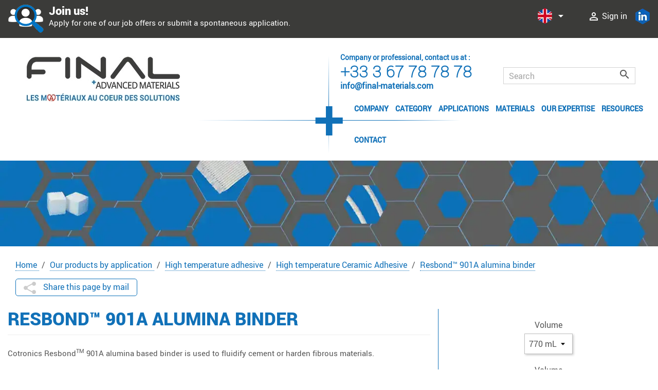

--- FILE ---
content_type: text/html; charset=utf-8
request_url: https://www.final-materials.com/gb/high-temperature-ceramic-adhesive/520-resbond-901a-liant-durcisseur-alumine.html
body_size: 13558
content:
<!doctype html>
<html lang="en-US">
  <head>
    
      <meta charset="utf-8">
<meta name="viewport" content="width=device-width, initial-scale=1">

	<link rel="canonical" href="https://www.final-materials.com/gb/high-temperature-ceramic-adhesive/520-resbond-901a-liant-durcisseur-alumine.html">

    <title>Resbond™ 901A alumina binder</title>
    <meta name="description" content="Cotronics Resbond® 901A alumina based binder is used to fluidify cement or harden fibrous materials">
    <meta name="keywords" content="">
    <meta name="robots" content="index, follow">
        <link rel="canonical" href="https://www.final-materials.com/gb/high-temperature-ceramic-adhesive/520-resbond-901a-liant-durcisseur-alumine.html">
        <meta property="og:title" content="Resbond™ 901A alumina binder" />
    <meta property="og:description" content="Cotronics Resbond® 901A alumina based binder is used to fluidify cement or harden fibrous materials" />
    <meta property="og:type" content="website" />
    <meta property="og:url" content="https://www.final-materials.com/gb/high-temperature-ceramic-adhesive/520-resbond-901a-liant-durcisseur-alumine.html" />
    <meta property="og:image" content="https://www.final-materials.com/img/logo-1707216642.jpg" />

    <!-- TWITTER SEO -->
    <meta name="twitter:card" content="product"/>
    <meta name="twitter:domain" content="https://www.final-materials.com"/>
    <meta name="twitter:site" content="Final Materials, Expert des matériaux haute température"/>
    <meta name="twitter:title" content="Resbond™ 901A alumina binder"/>
    <meta name="twitter:description" content="Cotronics Resbond® 901A alumina based binder is used to fluidify cement or harden fibrous materials" />
    <meta name="twitter:image" content="https://www.final-materials.com/img/logo-1707216642.jpg" />

    <script type="text/javascript" src="/themes/final/assets/js/jquery-3.7.1.min.js"></script>
    <link rel='stylesheet' href='/themes/final/assets/css/lc-lightbox/lc_lightbox.css'/>
    <link rel='stylesheet' href='/themes/final/assets/css/lc-lightbox/minimal.css'/>
    <link rel='stylesheet' href='/themes/final/assets/css/lc-lightbox/open_close_fx.css'/>
    <script type="text/javascript" src="/themes/final/assets/js/lc_lightbox.min.js"></script>




    <!-- Matomo -->
    <script rel="preconnect">
        var _paq = window._paq = window._paq || [];
        /* tracker methods like "setCustomDimension" should be called before "trackPageView" */
        _paq.push(["setExcludedQueryParams", []]);
        _paq.push(['trackPageView']);
        _paq.push(['enableLinkTracking']);
        (function() {
            var u="https://final.statizi.click/";
            _paq.push(['setTrackerUrl', u+'matomo.php']);
            _paq.push(['setSiteId', '1']);
            var d=document, g=d.createElement('script'), s=d.getElementsByTagName('script')[0];
            g.async=true; g.src=u+'matomo.js'; s.parentNode.insertBefore(g,s);
        })();
    </script>
    <noscript>
        <p><img referrerpolicy="no-referrer-when-downgrade" src="https://final.statizi.click/matomo.php?idsite=1&amp;rec=1" style="border:0;" alt="" /></p>
    </noscript>
    <!-- End Matomo Code -->



    <link media="screen" rel="icon" href="https://www.final-materials.com/themes/final/assets/favicon/favicon-32x32.png" sizes="any"><!-- 32×32 pixels -->
    <link media="screen" rel="icon" href="https://www.final-materials.com/themes/final/assets/favicon/safari-pinned-tab.svg" type="image/svg+xml">
    <link media="screen" rel="apple-touch-icon" href="https://www.final-materials.com/themes/final/assets/favicon/apple-touch-icon.png"><!-- 180×180 pixels -->
    <link media="screen" rel="mask-icon" type="image/x-icon" href="https://www.final-materials.com/themes/final/assets/favicon/safari-pinned-tab.svg" color="#5bbad5">
<meta name="msapplication-TileColor" content="#2d89ef">
<meta name="theme-color" content="#ffffff">
<meta name="google-site-verification" content="t7tVSUinEhcptEdLjg9ie3tzU2IBHPoA7Imi-yRYRd8" />


      <link rel="stylesheet" href="https://www.final-materials.com/themes/final/assets/cache/theme-b797f2671.css" type="text/css" media="all">



      <script type="text/javascript" src="https://www.final-materials.com/themes/final/assets/cache/head-0fd198670.js"  async></script>
  <script type="text/javascript" src="https://www.googletagmanager.com/gtag/js?id=G-ZD6R0KBR8X"  async></script>


  <script type="text/javascript" async>
        var blockwishlistController = "https:\/\/www.final-materials.com\/gb\/module\/blockwishlist\/action";
        var gdprSettings = {"consent_active":true,"microsoft_ads_consent_active":false,"microsoft_ads_uet_tag_id":false,"Consent":{"ad_storage":"denied","ad_user_data":"denied","ad_personalization":"denied","analytics_storage":"denied"},"gdprEnabledModules":{"ps_currencyselector":"true","ps_languageselector":"true","ps_shoppingcart":"true","statsdata":"true","everpsquotation":"true","1_analytics-ga4":"true","2_tag-manager":"true","ad_storage":false,"ad_user_data":false,"ad_personalization":false,"analytics_storage":false},"gdprCookieStoreUrl":"https:\/\/www.final-materials.com\/gb\/module\/gdprpro\/storecookie","newsletterConsentText":"I want to receive newsletter","checkAllByDefault":false,"under18AlertText":"You need to be 18+ to visit this site","closeModalOnlyWithButtons":false,"showWindow":false,"isBot":true,"doNotTrackCompliance":false,"reloadAfterSave":true,"reloadAfterAcceptAll":true,"scrollLock":false,"acceptByScroll":true};
        var gdprSettings_Consent_ad_personalization = "denied";
        var gdprSettings_Consent_ad_storage = "denied";
        var gdprSettings_Consent_ad_user_data = "denied";
        var gdprSettings_Consent_analytics_storage = "denied";
        var prestashop = {"cart":{"products":[],"totals":{"total":{"type":"total","label":"Total","amount":0,"value":"\u20ac0.00"},"total_including_tax":{"type":"total","label":"Total (tax incl.)","amount":0,"value":"\u20ac0.00"},"total_excluding_tax":{"type":"total","label":"Total (VAT excl.)","amount":0,"value":"\u20ac0.00"}},"subtotals":{"products":{"type":"products","label":"Subtotal","amount":0,"value":"\u20ac0.00"},"discounts":null,"shipping":{"type":"shipping","label":"Shipping","amount":0,"value":""},"tax":null},"products_count":0,"summary_string":"0 items","vouchers":{"allowed":0,"added":[]},"discounts":[],"minimalPurchase":0,"minimalPurchaseRequired":""},"currency":{"id":1,"name":"Euro","iso_code":"EUR","iso_code_num":"978","sign":"\u20ac"},"customer":{"lastname":null,"firstname":null,"email":null,"birthday":null,"newsletter":null,"newsletter_date_add":null,"optin":null,"website":null,"company":null,"siret":null,"ape":null,"is_logged":false,"gender":{"type":null,"name":null},"addresses":[]},"country":{"id_zone":"2","id_currency":"0","call_prefix":"1","iso_code":"US","active":"1","contains_states":"1","need_identification_number":"0","need_zip_code":"1","zip_code_format":"NNNNN","display_tax_label":"0","name":{"1":"\u00c9tats-Unis","2":"\u00c9tats-Unis","3":"\u00c9tats-Unis","4":"\u00c9tats-Unis","5":"\u00c9tats-Unis","6":"United States","7":"Stati Uniti","8":"Vereinigte Staaten","9":"United States"},"id":21},"language":{"name":"English GB (English)","iso_code":"gb","locale":"en-GB","language_code":"en-GB","active":"1","is_rtl":"0","date_format_lite":"Y-m-d","date_format_full":"Y-m-d H:i:s","id":6},"page":{"title":"","canonical":"https:\/\/www.final-materials.com\/gb\/high-temperature-ceramic-adhesive\/520-resbond-901a-liant-durcisseur-alumine.html","meta":{"title":"Resbond\u2122 901A alumina binder","description":"Cotronics Resbond\u00ae 901A alumina based binder is used to fluidify cement or harden fibrous materials","keywords":"","robots":"index"},"page_name":"product","body_classes":{"lang-gb":true,"lang-rtl":false,"country-US":true,"currency-EUR":true,"layout-full-width":true,"page-product":true,"tax-display-disabled":true,"page-customer-account":false,"product-id-520":true,"product-Resbond\u2122 901A alumina binder":true,"product-id-category-232":true,"product-id-manufacturer-3":true,"product-id-supplier-0":true,"product-available-for-order":true},"admin_notifications":[],"password-policy":{"feedbacks":{"0":"Very weak","1":"Weak","2":"Average","3":"Strong","4":"Very strong","Straight rows of keys are easy to guess":"Straight rows of keys are easy to guess","Short keyboard patterns are easy to guess":"Short keyboard patterns are easy to guess","Use a longer keyboard pattern with more turns":"Use a longer keyboard pattern with more turns","Repeats like \"aaa\" are easy to guess":"Repeats like \"aaa\" are easy to guess","Repeats like \"abcabcabc\" are only slightly harder to guess than \"abc\"":"Repeats like \"abcabcabc\" are only slightly harder to guess than \"abc\"","Sequences like abc or 6543 are easy to guess":"Sequences like \"abc\" or \"6543\" are easy to guess.","Recent years are easy to guess":"Recent years are easy to guess","Dates are often easy to guess":"Dates are often easy to guess","This is a top-10 common password":"This is a top-10 common password","This is a top-100 common password":"This is a top-100 common password","This is a very common password":"This is a very common password","This is similar to a commonly used password":"This is similar to a commonly used password","A word by itself is easy to guess":"A word by itself is easy to guess","Names and surnames by themselves are easy to guess":"Names and surnames by themselves are easy to guess","Common names and surnames are easy to guess":"Common names and surnames are easy to guess","Use a few words, avoid common phrases":"Use a few words, avoid common phrases","No need for symbols, digits, or uppercase letters":"No need for symbols, digits, or uppercase letters","Avoid repeated words and characters":"Avoid repeated words and characters","Avoid sequences":"Avoid sequences","Avoid recent years":"Avoid recent years","Avoid years that are associated with you":"Avoid years that are associated with you","Avoid dates and years that are associated with you":"Avoid dates and years that are associated with you","Capitalization doesn't help very much":"Capitalization doesn't help very much","All-uppercase is almost as easy to guess as all-lowercase":"All-uppercase is almost as easy to guess as all-lowercase","Reversed words aren't much harder to guess":"Reversed words aren't much harder to guess","Predictable substitutions like '@' instead of 'a' don't help very much":"Predictable substitutions like \"@\" instead of \"a\" don't help very much.","Add another word or two. Uncommon words are better.":"Add another word or two. Uncommon words are better."}}},"shop":{"name":"Final Advanced Materials","logo":"https:\/\/www.final-materials.com\/img\/logo-1707216642.jpg","stores_icon":"https:\/\/www.final-materials.com\/img\/logo_stores.png","favicon":"https:\/\/www.final-materials.com\/img\/favicon.ico"},"core_js_public_path":"\/themes\/","urls":{"base_url":"https:\/\/www.final-materials.com\/","current_url":"https:\/\/www.final-materials.com\/gb\/high-temperature-ceramic-adhesive\/520-resbond-901a-liant-durcisseur-alumine.html","shop_domain_url":"https:\/\/www.final-materials.com","img_ps_url":"https:\/\/www.final-materials.com\/img\/","img_cat_url":"https:\/\/www.final-materials.com\/img\/c\/","img_lang_url":"https:\/\/www.final-materials.com\/img\/l\/","img_prod_url":"https:\/\/www.final-materials.com\/img\/p\/","img_manu_url":"https:\/\/www.final-materials.com\/img\/m\/","img_sup_url":"https:\/\/www.final-materials.com\/img\/su\/","img_ship_url":"https:\/\/www.final-materials.com\/img\/s\/","img_store_url":"https:\/\/www.final-materials.com\/img\/st\/","img_col_url":"https:\/\/www.final-materials.com\/img\/co\/","img_url":"https:\/\/www.final-materials.com\/themes\/final\/assets\/img\/","css_url":"https:\/\/www.final-materials.com\/themes\/final\/assets\/css\/","js_url":"https:\/\/www.final-materials.com\/themes\/final\/assets\/js\/","pic_url":"https:\/\/www.final-materials.com\/upload\/","theme_assets":"https:\/\/www.final-materials.com\/themes\/final\/assets\/","theme_dir":"https:\/\/www.final-materials.com\/themes\/final\/","pages":{"address":"https:\/\/www.final-materials.com\/gb\/address","addresses":"https:\/\/www.final-materials.com\/gb\/addresses","authentication":"https:\/\/www.final-materials.com\/gb\/login","manufacturer":"https:\/\/www.final-materials.com\/gb\/brands","cart":"https:\/\/www.final-materials.com\/gb\/cart","category":"https:\/\/www.final-materials.com\/gb\/index.php?controller=category","cms":"https:\/\/www.final-materials.com\/gb\/index.php?controller=cms","contact":"https:\/\/www.final-materials.com\/gb\/contact-us","discount":"https:\/\/www.final-materials.com\/gb\/discount","guest_tracking":"https:\/\/www.final-materials.com\/gb\/guest-tracking","history":"https:\/\/www.final-materials.com\/gb\/order-history","identity":"https:\/\/www.final-materials.com\/gb\/identity","index":"https:\/\/www.final-materials.com\/gb\/","my_account":"https:\/\/www.final-materials.com\/gb\/my-account","order_confirmation":"https:\/\/www.final-materials.com\/gb\/order-confirmation","order_detail":"https:\/\/www.final-materials.com\/gb\/index.php?controller=order-detail","order_follow":"https:\/\/www.final-materials.com\/gb\/order-follow","order":"https:\/\/www.final-materials.com\/gb\/order","order_return":"https:\/\/www.final-materials.com\/gb\/index.php?controller=order-return","order_slip":"https:\/\/www.final-materials.com\/gb\/credit-slip","pagenotfound":"https:\/\/www.final-materials.com\/gb\/page-not-found","password":"https:\/\/www.final-materials.com\/gb\/password-recovery","pdf_invoice":"https:\/\/www.final-materials.com\/gb\/index.php?controller=pdf-invoice","pdf_order_return":"https:\/\/www.final-materials.com\/gb\/index.php?controller=pdf-order-return","pdf_order_slip":"https:\/\/www.final-materials.com\/gb\/index.php?controller=pdf-order-slip","prices_drop":"https:\/\/www.final-materials.com\/gb\/prices-drop","product":"https:\/\/www.final-materials.com\/gb\/index.php?controller=product","registration":"https:\/\/www.final-materials.com\/gb\/index.php?controller=registration","search":"https:\/\/www.final-materials.com\/gb\/search","sitemap":"https:\/\/www.final-materials.com\/gb\/Sitemap","stores":"https:\/\/www.final-materials.com\/gb\/stores","supplier":"https:\/\/www.final-materials.com\/gb\/supplier","new_products":"https:\/\/www.final-materials.com\/gb\/new-products","brands":"https:\/\/www.final-materials.com\/gb\/brands","register":"https:\/\/www.final-materials.com\/gb\/index.php?controller=registration","order_login":"https:\/\/www.final-materials.com\/gb\/order?login=1"},"alternative_langs":{"fr-FR":"https:\/\/www.final-materials.com\/fr\/ciment-ceramique-collage\/520-resbond-901a-liant-durcisseur-alumine.html","en-GB":"https:\/\/www.final-materials.com\/gb\/high-temperature-ceramic-adhesive\/520-resbond-901a-liant-durcisseur-alumine.html","de-DE":"https:\/\/www.final-materials.com\/de\/keramischer-klebezement\/520-resbond-901a-liant-durcisseur-alumine.html"},"actions":{"logout":"https:\/\/www.final-materials.com\/gb\/?mylogout="},"no_picture_image":{"bySize":{"small_default":{"url":"https:\/\/www.final-materials.com\/img\/p\/gb-default-small_default.jpg","width":98,"height":98},"cart_default":{"url":"https:\/\/www.final-materials.com\/img\/p\/gb-default-cart_default.jpg","width":125,"height":125},"home_default":{"url":"https:\/\/www.final-materials.com\/img\/p\/gb-default-home_default.jpg","width":250,"height":250},"medium_default":{"url":"https:\/\/www.final-materials.com\/img\/p\/gb-default-medium_default.jpg","width":452,"height":452},"large_default":{"url":"https:\/\/www.final-materials.com\/img\/p\/gb-default-large_default.jpg","width":800,"height":800}},"small":{"url":"https:\/\/www.final-materials.com\/img\/p\/gb-default-small_default.jpg","width":98,"height":98},"medium":{"url":"https:\/\/www.final-materials.com\/img\/p\/gb-default-home_default.jpg","width":250,"height":250},"large":{"url":"https:\/\/www.final-materials.com\/img\/p\/gb-default-large_default.jpg","width":800,"height":800},"legend":""}},"configuration":{"display_taxes_label":false,"display_prices_tax_incl":true,"is_catalog":false,"show_prices":true,"opt_in":{"partner":false},"quantity_discount":{"type":"discount","label":"Unit discount"},"voucher_enabled":0,"return_enabled":0},"field_required":[],"breadcrumb":{"links":[{"title":"Home","url":"https:\/\/www.final-materials.com\/gb\/"},{"title":"Our products by application","url":"https:\/\/www.final-materials.com\/gb\/10-applications"},{"title":"High temperature adhesive","url":"https:\/\/www.final-materials.com\/gb\/209-high-temperature-adhesive"},{"title":"High temperature Ceramic Adhesive","url":"https:\/\/www.final-materials.com\/gb\/232-high-temperature-ceramic-adhesive"},{"title":"Resbond\u2122 901A alumina binder","url":"https:\/\/www.final-materials.com\/gb\/high-temperature-ceramic-adhesive\/520-4486-resbond-901a-liant-durcisseur-alumine.html#\/volume-770_ml"}],"count":5},"link":{"protocol_link":"https:\/\/","protocol_content":"https:\/\/"},"time":1768667935,"static_token":"f35df8b540ab1b79aeade23e55d8a2d1","token":"fe0d22548f248a3f0f4ac2109e0401ea","debug":false};
        var productsAlreadyTagged = [];
        var psemailsubscription_subscription = "https:\/\/www.final-materials.com\/gb\/module\/ps_emailsubscription\/subscription";
        var psr_icon_color = "#F19D76";
        var removeFromWishlistUrl = "https:\/\/www.final-materials.com\/gb\/module\/blockwishlist\/action?action=deleteProductFromWishlist";
        var wishlistAddProductToCartUrl = "https:\/\/www.final-materials.com\/gb\/module\/blockwishlist\/action?action=addProductToCart";
        var wishlistUrl = "https:\/\/www.final-materials.com\/gb\/module\/blockwishlist\/view";
      </script>



    <script data-keepinline="true">  window.dataLayer = window.dataLayer || [];
  function gtag(){dataLayer.push(arguments);}
  gtag('js', new Date());

  gtag('config', 'G-ZD6R0KBR8X');</script><script data-keepinline="true">(function(w,d,s,l,i){w[l]=w[l]||[];w[l].push({'gtm.start':
new Date().getTime(),event:'gtm.js'});var f=d.getElementsByTagName(s)[0],
j=d.createElement(s),dl=l!='dataLayer'?'&l='+l:'';j.async=true;j.src=
'https://www.googletagmanager.com/gtm.js?id='+i+dl;f.parentNode.insertBefore(j,f);
})(window,document,'script','dataLayer','GTM-5B5WR4B');</script>



    
	<meta property="og:type" content="product">
	<meta property="og:url" content="https://www.final-materials.com/gb/high-temperature-ceramic-adhesive/520-resbond-901a-liant-durcisseur-alumine.html">
	<meta property="og:title" content="Resbond™ 901A alumina binder">
	<meta property="og:site_name" content="Final Advanced Materials">
	<meta property="og:description" content="Cotronics Resbond® 901A alumina based binder is used to fluidify cement or harden fibrous materials">
    		<meta property="og:image" content="https://www.final-materials.com/963-large_default/resbond-901a-liant-durcisseur-alumine.jpg">
    	<meta property="product:pretax_price:amount" content="0">
	<meta property="product:pretax_price:currency" content="EUR">
	<meta property="product:price:amount" content="0">
	<meta property="product:price:currency" content="EUR">
    
  </head>

  <body id="product" class="lang-gb country-us currency-eur layout-full-width page-product tax-display-disabled product-id-520 product-resbond-901a-alumina-binder product-id-category-232 product-id-manufacturer-3 product-id-supplier-0 product-available-for-order ps_currencyselector_on ps_languageselector_on ps_shoppingcart_on statsdata_on everpsquotation_on 1_analytics-ga4_on 2_tag-manager_on ad_storage_off ad_user_data_off ad_personalization_off analytics_storage_off">
    <main>
      
              

      <header id="header">
        
          

	<div class="header-banner">
          
	</div>




	<div class="header-top-jobs">

	</div>

		<div class="header-top-link">

				<div class="row ">

					<div id="header-top-link-jobs" class="col-xs-12 col-md-6 col-lg-6">
						<div class="header-top-jobs--grid">
							<img src="/themes/final/assets/img/Anim_Recruitment.gif" alt="Rejoignez Final Advanced Materials" width="72" height="60"/>
                                                        <a href="https://www.final.group/nos-offres/" target="_blank" class="header-top-jobs--link">                            								<p><strong>Join us!</strong>Apply for one of our job offers or submit a spontaneous application.</p></a>
						</div>
					</div>

					<div id="header-top-link-links" class="col-xs-12 col-md-6 col-lg-6">

							<div class="header-top--nav">
                                              <div id="_desktop_language_selector">
  <div class="language-selector-wrapper">
    <div class="language-selector dropdown js-dropdown">
      <button data-toggle="dropdown" class="hidden-sm-down btn-unstyle" aria-haspopup="true" aria-expanded="false" aria-label="Language dropdown">
        <span class="expand-more">
        	<img class="lang-flag" src="https://www.final-materials.com/img/l/6.jpg" alt="Language dropdown" width="30 " height="30" /><span>English GB</span></span>
        <i class="material-icons expand-more">&#xE5C5;</i>
      </button>
      <ul class="dropdown-menu hidden-sm-down" aria-labelledby="language-selector-label">
                  <li >
            <a href="https://www.final-materials.com/fr/ciment-ceramique-collage/520-resbond-901a-liant-durcisseur-alumine.html" class="dropdown-item">
            <img class="lang-flag" src="https://www.final-materials.com/img/l/1.jpg" alt="Language dropdown" width="25" height="25"/>
              <span>Français</span>
            </a>
          </li>
                  <li  class="current" >
            <a href="https://www.final-materials.com/gb/high-temperature-ceramic-adhesive/520-resbond-901a-liant-durcisseur-alumine.html" class="dropdown-item">
            <img class="lang-flag" src="https://www.final-materials.com/img/l/6.jpg" alt="Language dropdown" width="25" height="25"/>
              <span>English GB</span>
            </a>
          </li>
                  <li >
            <a href="https://www.final-materials.com/de/keramischer-klebezement/520-resbond-901a-liant-durcisseur-alumine.html" class="dropdown-item">
            <img class="lang-flag" src="https://www.final-materials.com/img/l/8.jpg" alt="Language dropdown" width="25" height="25"/>
              <span>Deutsch</span>
            </a>
          </li>
              </ul>
      <select class="link hidden-md-up" aria-labelledby="language-selector-label" aria-label="language-selector-label">
                  <option value="https://www.final-materials.com/fr/ciment-ceramique-collage/520-resbond-901a-liant-durcisseur-alumine.html">Français</option>
                  <option value="https://www.final-materials.com/gb/high-temperature-ceramic-adhesive/520-resbond-901a-liant-durcisseur-alumine.html" selected="selected">English GB</option>
                  <option value="https://www.final-materials.com/de/keramischer-klebezement/520-resbond-901a-liant-durcisseur-alumine.html">Deutsch</option>
              </select>
    </div>
  </div>
</div>
                                                                                                      <div class="d-inline-block" id="_desktop_user_info">
  <div class="user-info">
          <a
        href="https://www.final-materials.com/gb/my-account"
        title="Log in to your customer account"
        rel="nofollow"
      >
        <i class="material-icons">&#xE7FF;</i>
        <span class="hidden-sm-down">Sign in</span>
      </a>
      </div>
</div>
<div  style="float:right" id="_desktop_cart">
  <div class="blockcart cart-preview inactive" data-refresh-url="//www.final-materials.com/gb/module/ps_shoppingcart/ajax">
    <div>
              <i class="material-icons shopping-cart">shopping_cart</i>
        <span class="hidden-sm-down">Basket</span>
        <span class="cart-products-count">(0)</span>
          </div>
  </div>
</div>

								<a class="header-top-link--social" href="https://www.linkedin.com/company/final-advanced-materials/" target="_blank" rel="noreferrer"><img src="/themes/final/assets/img/linkedin.webp" alt="Retrouver Final Materials sur Linkedin" width="30" height="30"></a>
								<div class="hidden-lg-up text-sm-center mobile">
									<div class="float-xs-left" id="menu-icon">
										<i class="material-icons d-inline">&#xE5D2;</i>
									</div>
									<div class="float-xs-right" id="_mobile_cart"></div>
									<div class="float-xs-right" id="_mobile_user_info"></div>
									<div class="top-logo" id="_mobile_logo"></div>
									<div class="clearfix"></div>
								</div>
							</div>
					</div>

			</div>

		</div>



	<div class="header-top hidden-md-up">
		<div class="container">
			<div id="mobile_top_menu_wrapper" class="row hidden-md-up" style="display:none;">
				<div class="js-top-menu mobile" id="_mobile_top_menu"></div>
				<div class="js-top-menu-bottom">
					<div id="_mobile_currency_selector"></div>
					<div id="_mobile_language_selector"></div>
					<div id="_mobile_contact_link"></div>
				</div>
			</div>
		</div>
	</div>
    


	<div class="header-principal">
		<div class="wrapper">
			<div class="row">
				<div class="col-lg-5 col-xl-6">
					<div class="header-logoBaseline">
						<a href="/" class="header-logo">
							<img class="logo img-responsive" src="/themes/final/assets/img/FINALMAT_Logo2023__W300px.webp" alt="Final Advanced Materials" width="300" height="68">
						</a>
					</div>
				</div>
				<div class="col-lg-7 col-xl-6">
					<div class="header-nav">
						<div class="row">
							<div class="col-xs-12 col-lg-6">
								<div class="header-contact pl-2">
										<a class="text-primary" href="https://www.final-materials.com/gb/contact-us">
                                                                                                                                <div class="header-contact-text-gb">Company or professional, contact us at :</div>                                                                										</a>
									<div class="header-contact-tel"><a class="text-primary" href="tel:+33 3 67 78 78 78">+33 3 67 78 78 78</a></div>
                                                                                                            <a class="text-primary" href="mailto:info@final-materials.com">                                                            												<div class="header-contact-email">info@final-materials.com</div>
											</a>
								</div>
							</div>
							<div class="col-xs-12 col-lg-6">
								<div class="header-search pt-2">
                                                    <!-- Block search module TOP -->
<div id="search_widget" class="search-widget" data-search-controller-url="//www.final-materials.com/gb/search">
	<form method="get" action="//www.final-materials.com/gb/search">
		<input type="hidden" name="controller" value="search">
		<input type="text" name="s" value="" placeholder="Search" aria-label="Search">
		<button type="submit">
			<i class="material-icons search">&#xE8B6;</i>
      <span class="hidden-xl-down">Search</span>
		</button>
	</form>
</div>
<!-- /Block search module TOP -->

								</div>
							</div>
						</div>
                                  

<div class="menu js-top-menu position-static hidden-sm-down hidden-md-down" id="_desktop_top_menu">
    
          <ul class="top-menu" id="top-menu" data-depth="0">
                    <li class="cms-category" id="cms-category-3">
                          <a
                class="dropdown-item"
                href="https://www.final-materials.com/gb/content/category/3-company" data-depth="0"
                              >
                                                                      <span class="float-xs-right hidden-md-up">
                    <span data-target="#top_sub_menu_45247" data-toggle="collapse" class="navbar-toggler collapse-icons">
                      <i class="material-icons add">&#xE313;</i>
                      <i class="material-icons remove">&#xE316;</i>
                    </span>
                  </span>
                                Company
              </a>
                            <div  class="popover sub-menu js-sub-menu collapse" id="top_sub_menu_45247">
                    
          <ul class="top-menu"  data-depth="1">
                    <li class="cms-page" id="cms-page-6">
                          <a
                class="dropdown-item dropdown-submenu"
                href="https://www.final-materials.com/gb/content/6-Company" data-depth="1"
                              >
                                Company
              </a>
                          </li>
                    <li class="cms-page" id="cms-page-33">
                          <a
                class="dropdown-item dropdown-submenu"
                href="https://www.final-materials.com/gb/content/33-our-history" data-depth="1"
                              >
                                Our history
              </a>
                          </li>
                    <li class="cms-page" id="cms-page-30">
                          <a
                class="dropdown-item dropdown-submenu"
                href="https://www.final-materials.com/gb/content/30-certifications-and-labels" data-depth="1"
                              >
                                Certifications &amp; Labels
              </a>
                          </li>
                    <li class="cms-page" id="cms-page-32">
                          <a
                class="dropdown-item dropdown-submenu"
                href="https://www.final-materials.com/gb/content/32-unsere-werte" data-depth="1"
                              >
                                Our values
              </a>
                          </li>
                    <li class="cms-page" id="cms-page-31">
                          <a
                class="dropdown-item dropdown-submenu"
                href="https://www.final-materials.com/gb/content/31-our-commitments" data-depth="1"
                              >
                                Our commitments
              </a>
                          </li>
                    <li class="cms-page" id="cms-page-34">
                          <a
                class="dropdown-item dropdown-submenu"
                href="https://www.final-materials.com/gb/content/34-international-presence" data-depth="1"
                              >
                                International presence
              </a>
                          </li>
              </ul>
    
              </div>
                          </li>
                    <li class="category" id="category-12">
                          <a
                class="dropdown-item"
                href="https://www.final-materials.com/gb/12-category" data-depth="0"
                              >
                                                                      <span class="float-xs-right hidden-md-up">
                    <span data-target="#top_sub_menu_13415" data-toggle="collapse" class="navbar-toggler collapse-icons">
                      <i class="material-icons add">&#xE313;</i>
                      <i class="material-icons remove">&#xE316;</i>
                    </span>
                  </span>
                                Category
              </a>
                            <div  class="popover sub-menu js-sub-menu collapse" id="top_sub_menu_13415">
                    
          <ul class="top-menu"  data-depth="1">
                    <li class="category" id="category-205">
                          <a
                class="dropdown-item dropdown-submenu"
                href="https://www.final-materials.com/gb/205-high-temperature-textiles" data-depth="1"
                              >
                                                                      <span class="float-xs-right hidden-md-up">
                    <span data-target="#top_sub_menu_61862" data-toggle="collapse" class="navbar-toggler collapse-icons">
                      <i class="material-icons add">&#xE313;</i>
                      <i class="material-icons remove">&#xE316;</i>
                    </span>
                  </span>
                                High Temperature Textiles
              </a>
                            <div  class="collapse" id="top_sub_menu_61862">
                    
    
              </div>
                          </li>
                    <li class="category" id="category-199">
                          <a
                class="dropdown-item dropdown-submenu"
                href="https://www.final-materials.com/gb/199-technical-ceramics" data-depth="1"
                              >
                                Technical Ceramics
              </a>
                          </li>
                    <li class="category" id="category-206">
                          <a
                class="dropdown-item dropdown-submenu"
                href="https://www.final-materials.com/gb/206-high-temperature-adhesives" data-depth="1"
                              >
                                Technical Adhesives
              </a>
                          </li>
                    <li class="category" id="category-513">
                          <a
                class="dropdown-item dropdown-submenu"
                href="https://www.final-materials.com/gb/513-metals" data-depth="1"
                              >
                                Metals
              </a>
                          </li>
                    <li class="category" id="category-515">
                          <a
                class="dropdown-item dropdown-submenu"
                href="https://www.final-materials.com/gb/515-plastics-and-composits" data-depth="1"
                              >
                                Plastics and composites
              </a>
                          </li>
                    <li class="category" id="category-201">
                          <a
                class="dropdown-item dropdown-submenu"
                href="https://www.final-materials.com/gb/201-graphite" data-depth="1"
                              >
                                Graphite
              </a>
                          </li>
                    <li class="category" id="category-200">
                          <a
                class="dropdown-item dropdown-submenu"
                href="https://www.final-materials.com/gb/200-composites-refractories" data-depth="1"
                              >
                                Refractories
              </a>
                          </li>
                    <li class="category" id="category-204">
                          <a
                class="dropdown-item dropdown-submenu"
                href="https://www.final-materials.com/gb/204-high-temperature-coatings" data-depth="1"
                              >
                                High Temperature Coatings
              </a>
                          </li>
                    <li class="category" id="category-203">
                          <a
                class="dropdown-item dropdown-submenu"
                href="https://www.final-materials.com/gb/203-ceramic-powders" data-depth="1"
                              >
                                Ceramic Powders
              </a>
                          </li>
              </ul>
    
              </div>
                          </li>
                    <li class="link" id="lnk-applications">
                          <a
                class="dropdown-item"
                href="/gb/10-applications" data-depth="0"
                              >
                                Applications
              </a>
                          </li>
                    <li class="link" id="lnk-materials">
                          <a
                class="dropdown-item"
                href="/gb/11-materials" data-depth="0"
                              >
                                Materials
              </a>
                          </li>
                    <li class="cms-category" id="cms-category-2">
                          <a
                class="dropdown-item"
                href="https://www.final-materials.com/gb/content/category/2-our-expertise" data-depth="0"
                              >
                                                                      <span class="float-xs-right hidden-md-up">
                    <span data-target="#top_sub_menu_74782" data-toggle="collapse" class="navbar-toggler collapse-icons">
                      <i class="material-icons add">&#xE313;</i>
                      <i class="material-icons remove">&#xE316;</i>
                    </span>
                  </span>
                                Our expertise
              </a>
                            <div  class="popover sub-menu js-sub-menu collapse" id="top_sub_menu_74782">
                    
          <ul class="top-menu"  data-depth="1">
                    <li class="cms-page" id="cms-page-13">
                          <a
                class="dropdown-item dropdown-submenu"
                href="https://www.final-materials.com/gb/content/13-graphite-crucible" data-depth="1"
                              >
                                Machining
              </a>
                          </li>
                    <li class="cms-page" id="cms-page-9">
                          <a
                class="dropdown-item dropdown-submenu"
                href="https://www.final-materials.com/gb/content/9-engineering" data-depth="1"
                              >
                                Engineering
              </a>
                          </li>
                    <li class="cms-page" id="cms-page-10">
                          <a
                class="dropdown-item dropdown-submenu"
                href="https://www.final-materials.com/gb/content/10-technical-textiles" data-depth="1"
                              >
                                Technical textiles assembly
              </a>
                          </li>
                    <li class="cms-page" id="cms-page-14">
                          <a
                class="dropdown-item dropdown-submenu"
                href="https://www.final-materials.com/gb/content/14-technical-textiles-cutting" data-depth="1"
                              >
                                Our expertise in custom cutting
              </a>
                          </li>
                    <li class="cms-page" id="cms-page-15">
                          <a
                class="dropdown-item dropdown-submenu"
                href="https://www.final-materials.com/gb/content/15-adhesive-bonding" data-depth="1"
                              >
                                Adhesive bonding
              </a>
                          </li>
                    <li class="cms-page" id="cms-page-39">
                          <a
                class="dropdown-item dropdown-submenu"
                href="https://www.final-materials.com/gb/content/39-custom-weaving" data-depth="1"
                              >
                                Custom weaving
              </a>
                          </li>
              </ul>
    
              </div>
                          </li>
                    <li class="cms-category" id="cms-category-4">
                          <a
                class="dropdown-item"
                href="https://www.final-materials.com/gb/content/category/4-resources" data-depth="0"
                              >
                                                                      <span class="float-xs-right hidden-md-up">
                    <span data-target="#top_sub_menu_14030" data-toggle="collapse" class="navbar-toggler collapse-icons">
                      <i class="material-icons add">&#xE313;</i>
                      <i class="material-icons remove">&#xE316;</i>
                    </span>
                  </span>
                                Resources
              </a>
                            <div  class="popover sub-menu js-sub-menu collapse" id="top_sub_menu_14030">
                    
          <ul class="top-menu"  data-depth="1">
                    <li class="cms-page" id="cms-page-35">
                          <a
                class="dropdown-item dropdown-submenu"
                href="https://www.final-materials.com/gb/content/35-aide-a-la-navigation" data-depth="1"
                              >
                                Navigation Help
              </a>
                          </li>
                    <li class="cms-page" id="cms-page-36">
                          <a
                class="dropdown-item dropdown-submenu"
                href="https://www.final-materials.com/gb/content/36-devis-en-ligne" data-depth="1"
                              >
                                Online quoting service
              </a>
                          </li>
                    <li class="cms-page" id="cms-page-37">
                          <a
                class="dropdown-item dropdown-submenu"
                href="https://www.final-materials.com/gb/content/37-faq" data-depth="1"
                              >
                                FAQ
              </a>
                          </li>
                    <li class="cms-page" id="cms-page-38">
                          <a
                class="dropdown-item dropdown-submenu"
                href="https://www.final-materials.com/gb/content/38-legal" data-depth="1"
                              >
                                Legal
              </a>
                          </li>
              </ul>
    
              </div>
                          </li>
                    <li class="link" id="lnk-contact">
                          <a
                class="dropdown-item"
                href="/gb/contact-us" data-depth="0"
                              >
                                Contact
              </a>
                          </li>
              </ul>
    
    <div class="clearfix"></div>
</div>

					</div>
				</div>
			</div>
		</div>
		<div class="fakeBorder hidden-lg-down"></div>
	</div>
    

        
      </header>

      
        
<aside id="notifications">
  <div class="container">
    
    
    
      </div>
</aside>
      

                    <div class="banner-page">
            </div>
            <section id="wrapper" class="container pt-5 clearfix">
            
        
          
                    <div class="container breadcrumb-container">
    <nav data-depth="5" class="py-2 breadcrumb hidden-sm-down">
      <ol itemscope class="breadcrumb" itemtype="http://schema.org/BreadcrumbList">
                  
            <li itemprop="itemListElement" itemscope itemtype="http://schema.org/ListItem">
              <a itemprop="item" href="https://www.final-materials.com/gb/">
                <span itemprop="name">Home</span>
              </a>
              <meta itemprop="position" content="1">
            </li>
          
                  
            <li itemprop="itemListElement" itemscope itemtype="http://schema.org/ListItem">
              <a itemprop="item" href="https://www.final-materials.com/gb/10-applications">
                <span itemprop="name">Our products by application</span>
              </a>
              <meta itemprop="position" content="2">
            </li>
          
                  
            <li itemprop="itemListElement" itemscope itemtype="http://schema.org/ListItem">
              <a itemprop="item" href="https://www.final-materials.com/gb/209-high-temperature-adhesive">
                <span itemprop="name">High temperature adhesive</span>
              </a>
              <meta itemprop="position" content="3">
            </li>
          
                  
            <li itemprop="itemListElement" itemscope itemtype="http://schema.org/ListItem">
              <a itemprop="item" href="https://www.final-materials.com/gb/232-high-temperature-ceramic-adhesive">
                <span itemprop="name">High temperature Ceramic Adhesive</span>
              </a>
              <meta itemprop="position" content="4">
            </li>
          
                  
            <li itemprop="itemListElement" itemscope itemtype="http://schema.org/ListItem">
              <a itemprop="item" href="https://www.final-materials.com/gb/high-temperature-ceramic-adhesive/520-4486-resbond-901a-liant-durcisseur-alumine.html#/volume-770_ml">
                <span itemprop="name">Resbond™ 901A alumina binder</span>
              </a>
              <meta itemprop="position" content="5">
            </li>
          
              </ol>
    </nav>
          <div id="shareByMail">
          <a href="mailto:adresse@adresse.fr?subject=Cette%20page%20pourrait%20vous%20intéresser&body=Bonjour,%0D%0A%0D%0ACette%20page%20du%20site%20www.final-materials.com pourrait%20vous%20intéresser%20:%0D%0AResbond™ 901A alumina binder%0D%0Ahttps://www.final-materials.com/gb/high-temperature-ceramic-adhesive/520-resbond-901a-liant-durcisseur-alumine.html" id="shareByMailLink"><img src="/themes/final/assets/img/partager.webp" alt="Partage par mail" width="24" height="24"/>
                                Share this page by mail                          </a>
    </div>
    </div>
          

          

          

                    <div id="content-wrapper">
                
                

	<section id="main" class="wrapper-product" itemscope itemtype="https://schema.org/Product">
		<meta itemprop="url" content="https://www.final-materials.com/gb/high-temperature-ceramic-adhesive/520-4486-resbond-901a-liant-durcisseur-alumine.html#/745-volume-770_ml">
		<div class="row wrapper-product-item product-container js-product-container">
			<section class="col-lg-8 page-content content">
                      
                          
					  <header class="page-header">
						  <h1 class="page-header" itemprop="name">Resbond™ 901A alumina binder</h1>
					  </header>
                          
                      

                      				<div itemprop="aggregateRating" itemscope itemtype="http://schema.org/AggregateRating" style="display:none">
					<span itemprop="ratingValue">5</span>
					<span itemprop="ratingCount">1</span>                                                      </div>
				<meta itemprop="brand" content="COTRONICS">
                					<meta itemprop="image" content="https://www.final-materials.com/963-home_default/resbond-901a-liant-durcisseur-alumine.jpg">
                				<meta itemprop="sku" content="520" />
				<meta itemprop="mpn" content="901A" />
				<span class="hide-author" itemprop="author" itemscope itemtype="https://schema.org/Organization">
				  <span itemprop="name">Final Advanced Materials</span>
				</span>
				<div itemprop="review" itemscope itemtype="https://schema.org/Review" style="display:none">
					<span itemprop="author" itemscope itemtype="https://schema.org/Organization">
					  <span itemprop="name">Final Advanced Materials</span>
					</span>
					<meta itemprop="datePublished" content="2026-01-17">
					<div itemprop="reviewRating" itemscope itemtype="https://schema.org/Rating">
						<meta itemprop="worstRating" content="1"/>
						<span itemprop="ratingValue">5</span>/
						<span itemprop="bestRating">5</span>
					</div>
					<span itemprop="description"></span>
				</div>
                      
                      				    <div id="product-description-short-520" class="clearfix" itemprop="description">
                                <p>Cotronics Resbond<sup>TM</sup> 901A alumina based binder is used to fluidify cement or harden fibrous materials.</p>
<p>It can also be used to harden fibrous materials like refractory boards or insulation blankets.</p>
<p>It is used to fluidify the <strong>Resbond<sup>TM</sup> 901 </strong><a href="https://www.final-materials.com/gb/232-high-temperature-ceramic-adhesive">ceramic cement</a>. Do not add more than 5% of binder to the cement.</p>
<p>This product is available in 770 mL, 3.7 L and 17.2 L.</p>
<p>For bigger packaging please contact us. We also offer other <a href="https://www.final-materials.com/gb/57-alumina-ceramic-adhesive">high temperature adhesives</a> based on alumina. <br /><br /></p>
				    </div>
                      
				<div class="position-relative clearfix">
                            
                                
                                    
                                        
<li class="thumb-container js-thumb-container">


    <div class="js-qv-mask mask">
        <ul class="product-images js-qv-product-images">
                                    <li class="thumb-container js-thumb-container">
                        <picture data-toggle="modal" data-target="#product-modal" class="">
                                                        <source srcset="https://www.final-materials.com/963-small_default/resbond-901a-liant-durcisseur-alumine.webp" type="image/webp">                            <img
                                    class="thumb js-thumb  selected js-thumb-selected "
                                    data-image-medium-src="https://www.final-materials.com/963-medium_default/resbond-901a-liant-durcisseur-alumine.jpg"
                                    data-image-medium-sources="{&quot;jpg&quot;:&quot;https:\/\/www.final-materials.com\/963-medium_default\/resbond-901a-liant-durcisseur-alumine.jpg&quot;,&quot;webp&quot;:&quot;https:\/\/www.final-materials.com\/963-medium_default\/resbond-901a-liant-durcisseur-alumine.webp&quot;}"                                    data-image-large-src="https://www.final-materials.com/963-large_default/resbond-901a-liant-durcisseur-alumine.jpg"
                                    data-image-large-sources="{&quot;jpg&quot;:&quot;https:\/\/www.final-materials.com\/963-large_default\/resbond-901a-liant-durcisseur-alumine.jpg&quot;,&quot;webp&quot;:&quot;https:\/\/www.final-materials.com\/963-large_default\/resbond-901a-liant-durcisseur-alumine.webp&quot;}"                                    src="https://www.final-materials.com/963-small_default/resbond-901a-liant-durcisseur-alumine.jpg"
                                                                            alt="Cotronics Resbond 901A hardener for ceramic adhesive alumina high temperature"
                                        title="Cotronics Resbond 901A hardener for ceramic adhesive alumina high temperature"
                                                                        loading="lazy"
                                    width="98"
                                    height="98"
                            >
                        </picture>
                    </li>
                        </ul>
    </div>



                                    

                                
                            
				</div>
                                            
				<div class="tabs">
					<ul class="nav nav-tabs" role="tablist" aria-label="Product Information Tabs">
													<li class="nav-item"role="tab" aria-controls="description" data-toggle="tab"  aria-selected="true">
								<a class="nav-link active" href="#description" data-toggle="tab">Description</a>
							</li>
												<li class="nav-item" data-toggle="tab" role="tab" aria-controls="product-details" >
							<a class="nav-link" href="#product-details"data-toggle="tab">Product Details</a>
						</li>
													<li class="nav-item" data-toggle="tab" role="tab" aria-controls="attachments">
								<a class="nav-link" href="#attachments" data-toggle="tab"> Product sheet </a>
							</li>
																															<li class="nav-item" data-toggle="tab" role="tab" aria-controls="attachments">
								<a class="nav-link" href="#attachmentsCat" data-toggle="tab">General data sheet</a>
							</li>
											</ul>

					<div class="tab-content" id="tab-content">
						<div class="tab-pane fade in active" id="description" role="tabpanel">
                                        
							    <div class="product-description"><ul>
<li>Ceramic binder</li>
<li>Ceramic hardener</li>
<li>Alumina</li>
<li>Single component</li>
<li>Maximum temperature 1650°C</li>
</ul></div>
                                        
						</div>
                                  
                                      <div class="tab-pane fade"
     id="product-details"
     data-product="{&quot;id_shop_default&quot;:&quot;1&quot;,&quot;id_manufacturer&quot;:&quot;3&quot;,&quot;id_supplier&quot;:&quot;0&quot;,&quot;reference&quot;:&quot;901A&quot;,&quot;is_virtual&quot;:&quot;0&quot;,&quot;delivery_in_stock&quot;:&quot;&quot;,&quot;delivery_out_stock&quot;:&quot;&quot;,&quot;id_category_default&quot;:&quot;232&quot;,&quot;on_sale&quot;:&quot;0&quot;,&quot;online_only&quot;:&quot;0&quot;,&quot;ecotax&quot;:0,&quot;minimal_quantity&quot;:&quot;1&quot;,&quot;low_stock_threshold&quot;:&quot;0&quot;,&quot;low_stock_alert&quot;:&quot;0&quot;,&quot;price&quot;:&quot;\u20ac0.00&quot;,&quot;unity&quot;:&quot;&quot;,&quot;unit_price&quot;:&quot;&quot;,&quot;unit_price_ratio&quot;:0,&quot;additional_shipping_cost&quot;:&quot;0.00&quot;,&quot;customizable&quot;:&quot;0&quot;,&quot;text_fields&quot;:&quot;0&quot;,&quot;uploadable_files&quot;:&quot;0&quot;,&quot;active&quot;:&quot;1&quot;,&quot;redirect_type&quot;:&quot;default&quot;,&quot;id_type_redirected&quot;:&quot;0&quot;,&quot;available_for_order&quot;:&quot;1&quot;,&quot;available_date&quot;:null,&quot;show_condition&quot;:&quot;0&quot;,&quot;condition&quot;:&quot;new&quot;,&quot;show_price&quot;:&quot;1&quot;,&quot;indexed&quot;:&quot;1&quot;,&quot;visibility&quot;:&quot;both&quot;,&quot;cache_default_attribute&quot;:&quot;4486&quot;,&quot;advanced_stock_management&quot;:&quot;0&quot;,&quot;date_add&quot;:&quot;2019-04-23 09:20:40&quot;,&quot;date_upd&quot;:&quot;2025-06-17 11:45:14&quot;,&quot;pack_stock_type&quot;:&quot;0&quot;,&quot;meta_description&quot;:&quot;Cotronics Resbond\u00ae 901A alumina based binder is used to fluidify cement or harden fibrous materials&quot;,&quot;meta_keywords&quot;:&quot;&quot;,&quot;meta_title&quot;:&quot;&quot;,&quot;link_rewrite&quot;:&quot;resbond-901a-liant-durcisseur-alumine&quot;,&quot;name&quot;:&quot;Resbond\u2122 901A alumina binder&quot;,&quot;description&quot;:&quot;&lt;ul&gt;\r\n&lt;li&gt;Ceramic binder&lt;\/li&gt;\r\n&lt;li&gt;Ceramic hardener&lt;\/li&gt;\r\n&lt;li&gt;Alumina&lt;\/li&gt;\r\n&lt;li&gt;Single component&lt;\/li&gt;\r\n&lt;li&gt;Maximum temperature 1650\u00b0C&lt;\/li&gt;\r\n&lt;\/ul&gt;&quot;,&quot;description_short&quot;:&quot;&lt;p&gt;Cotronics Resbond&lt;sup&gt;TM&lt;\/sup&gt; 901A alumina based binder is used to fluidify cement or harden fibrous materials.&lt;\/p&gt;\r\n&lt;p&gt;It can also be used to harden fibrous materials like refractory boards or insulation blankets.&lt;\/p&gt;\r\n&lt;p&gt;It is used to fluidify the &lt;strong&gt;Resbond&lt;sup&gt;TM&lt;\/sup&gt;\u00a0901 &lt;\/strong&gt;&lt;a href=\&quot;https:\/\/www.final-materials.com\/gb\/232-high-temperature-ceramic-adhesive\&quot;&gt;ceramic cement&lt;\/a&gt;. Do not add more than 5% of binder to the cement.&lt;\/p&gt;\r\n&lt;p&gt;This product is available in 770 mL, 3.7 L and 17.2 L.&lt;\/p&gt;\r\n&lt;p&gt;For bigger packaging please contact us. We also offer other\u00a0&lt;a href=\&quot;https:\/\/www.final-materials.com\/gb\/57-alumina-ceramic-adhesive\&quot;&gt;high temperature adhesives&lt;\/a&gt; based on alumina.\u00a0&lt;br \/&gt;&lt;br \/&gt;&lt;\/p&gt;&quot;,&quot;available_now&quot;:&quot;&quot;,&quot;available_later&quot;:&quot;&quot;,&quot;id&quot;:520,&quot;id_product&quot;:520,&quot;out_of_stock&quot;:0,&quot;new&quot;:0,&quot;id_product_attribute&quot;:4486,&quot;quantity_wanted&quot;:1,&quot;extraContent&quot;:[],&quot;allow_oosp&quot;:true,&quot;category&quot;:&quot;high-temperature-ceramic-adhesive&quot;,&quot;category_name&quot;:&quot;High temperature Ceramic Adhesive&quot;,&quot;link&quot;:&quot;https:\/\/www.final-materials.com\/gb\/high-temperature-ceramic-adhesive\/520-resbond-901a-liant-durcisseur-alumine.html&quot;,&quot;manufacturer_name&quot;:&quot;COTRONICS&quot;,&quot;attribute_price&quot;:0,&quot;price_tax_exc&quot;:0,&quot;price_without_reduction&quot;:0,&quot;reduction&quot;:0,&quot;specific_prices&quot;:[],&quot;quantity&quot;:0,&quot;quantity_all_versions&quot;:0,&quot;id_image&quot;:&quot;gb-default&quot;,&quot;features&quot;:[],&quot;attachments&quot;:[{&quot;id_product&quot;:&quot;520&quot;,&quot;id_attachment&quot;:&quot;12&quot;,&quot;file&quot;:&quot;ae1c8db533aa0bae1bec8f8f895b13d86df9433e&quot;,&quot;file_name&quot;:&quot;3MG.001 FINAL Advanced Materials - COTRONICS - Adh\u00e9sifs c\u00e9ramiques.pdf&quot;,&quot;file_size&quot;:&quot;444281&quot;,&quot;mime&quot;:&quot;application\/pdf&quot;,&quot;id_category&quot;:&quot;0&quot;,&quot;id_lang&quot;:&quot;6&quot;,&quot;file_de&quot;:&quot;56ab95a8380a0a8b808af359504f5e451ca6109a&quot;,&quot;file_name_de&quot;:&quot;3MG.001 FINAL Advanced Materials - COTRONICS - Keramik Klebstoffe.pdf&quot;,&quot;file_size_de&quot;:&quot;412715&quot;,&quot;mime_de&quot;:&quot;application\/pdf&quot;,&quot;file_gb&quot;:&quot;9d5b5d22858ab9eeb03a0f8e515019abc7cbda1e&quot;,&quot;file_name_gb&quot;:&quot;3MG.001 FINAL Advanced Materials - COTRONICS - Ceramic Adhesives.pdf&quot;,&quot;file_size_gb&quot;:&quot;420108&quot;,&quot;mime_gb&quot;:&quot;application\/pdf&quot;,&quot;name&quot;:&quot;Cotronics\u00ae - Ceramic Adhesives&quot;,&quot;description&quot;:&quot;Technical data sheet: full range of Cotronics\u00ae Ceramic Adhesives&quot;}],&quot;virtual&quot;:0,&quot;pack&quot;:0,&quot;packItems&quot;:[],&quot;nopackprice&quot;:0,&quot;customization_required&quot;:false,&quot;attributes&quot;:{&quot;11&quot;:{&quot;id_attribute&quot;:&quot;745&quot;,&quot;id_attribute_group&quot;:&quot;11&quot;,&quot;name&quot;:&quot;770 mL&quot;,&quot;group&quot;:&quot;Volume (mL)&quot;,&quot;public_group&quot;:&quot;Volume&quot;,&quot;reference&quot;:&quot;1ADH001800&quot;,&quot;ean13&quot;:&quot;&quot;,&quot;isbn&quot;:&quot;&quot;,&quot;upc&quot;:&quot;&quot;,&quot;mpn&quot;:&quot;&quot;,&quot;available_now&quot;:&quot;&quot;,&quot;available_later&quot;:&quot;&quot;}},&quot;rate&quot;:0,&quot;tax_name&quot;:&quot;&quot;,&quot;ecotax_rate&quot;:0,&quot;customizations&quot;:{&quot;fields&quot;:[]},&quot;id_customization&quot;:0,&quot;is_customizable&quot;:false,&quot;show_quantities&quot;:false,&quot;quantity_label&quot;:&quot;Item&quot;,&quot;quantity_discounts&quot;:[],&quot;customer_group_discount&quot;:0,&quot;images&quot;:[{&quot;cover&quot;:&quot;1&quot;,&quot;id_image&quot;:&quot;963&quot;,&quot;legend&quot;:&quot;Cotronics Resbond 901A hardener for ceramic adhesive alumina high temperature&quot;,&quot;position&quot;:&quot;1&quot;,&quot;bySize&quot;:{&quot;small_default&quot;:{&quot;url&quot;:&quot;https:\/\/www.final-materials.com\/963-small_default\/resbond-901a-liant-durcisseur-alumine.jpg&quot;,&quot;width&quot;:98,&quot;height&quot;:98,&quot;sources&quot;:{&quot;jpg&quot;:&quot;https:\/\/www.final-materials.com\/963-small_default\/resbond-901a-liant-durcisseur-alumine.jpg&quot;,&quot;webp&quot;:&quot;https:\/\/www.final-materials.com\/963-small_default\/resbond-901a-liant-durcisseur-alumine.webp&quot;}},&quot;cart_default&quot;:{&quot;url&quot;:&quot;https:\/\/www.final-materials.com\/963-cart_default\/resbond-901a-liant-durcisseur-alumine.jpg&quot;,&quot;width&quot;:125,&quot;height&quot;:125,&quot;sources&quot;:{&quot;jpg&quot;:&quot;https:\/\/www.final-materials.com\/963-cart_default\/resbond-901a-liant-durcisseur-alumine.jpg&quot;,&quot;webp&quot;:&quot;https:\/\/www.final-materials.com\/963-cart_default\/resbond-901a-liant-durcisseur-alumine.webp&quot;}},&quot;home_default&quot;:{&quot;url&quot;:&quot;https:\/\/www.final-materials.com\/963-home_default\/resbond-901a-liant-durcisseur-alumine.jpg&quot;,&quot;width&quot;:250,&quot;height&quot;:250,&quot;sources&quot;:{&quot;jpg&quot;:&quot;https:\/\/www.final-materials.com\/963-home_default\/resbond-901a-liant-durcisseur-alumine.jpg&quot;,&quot;webp&quot;:&quot;https:\/\/www.final-materials.com\/963-home_default\/resbond-901a-liant-durcisseur-alumine.webp&quot;}},&quot;medium_default&quot;:{&quot;url&quot;:&quot;https:\/\/www.final-materials.com\/963-medium_default\/resbond-901a-liant-durcisseur-alumine.jpg&quot;,&quot;width&quot;:452,&quot;height&quot;:452,&quot;sources&quot;:{&quot;jpg&quot;:&quot;https:\/\/www.final-materials.com\/963-medium_default\/resbond-901a-liant-durcisseur-alumine.jpg&quot;,&quot;webp&quot;:&quot;https:\/\/www.final-materials.com\/963-medium_default\/resbond-901a-liant-durcisseur-alumine.webp&quot;}},&quot;large_default&quot;:{&quot;url&quot;:&quot;https:\/\/www.final-materials.com\/963-large_default\/resbond-901a-liant-durcisseur-alumine.jpg&quot;,&quot;width&quot;:800,&quot;height&quot;:800,&quot;sources&quot;:{&quot;jpg&quot;:&quot;https:\/\/www.final-materials.com\/963-large_default\/resbond-901a-liant-durcisseur-alumine.jpg&quot;,&quot;webp&quot;:&quot;https:\/\/www.final-materials.com\/963-large_default\/resbond-901a-liant-durcisseur-alumine.webp&quot;}}},&quot;small&quot;:{&quot;url&quot;:&quot;https:\/\/www.final-materials.com\/963-small_default\/resbond-901a-liant-durcisseur-alumine.jpg&quot;,&quot;width&quot;:98,&quot;height&quot;:98,&quot;sources&quot;:{&quot;jpg&quot;:&quot;https:\/\/www.final-materials.com\/963-small_default\/resbond-901a-liant-durcisseur-alumine.jpg&quot;,&quot;webp&quot;:&quot;https:\/\/www.final-materials.com\/963-small_default\/resbond-901a-liant-durcisseur-alumine.webp&quot;}},&quot;medium&quot;:{&quot;url&quot;:&quot;https:\/\/www.final-materials.com\/963-home_default\/resbond-901a-liant-durcisseur-alumine.jpg&quot;,&quot;width&quot;:250,&quot;height&quot;:250,&quot;sources&quot;:{&quot;jpg&quot;:&quot;https:\/\/www.final-materials.com\/963-home_default\/resbond-901a-liant-durcisseur-alumine.jpg&quot;,&quot;webp&quot;:&quot;https:\/\/www.final-materials.com\/963-home_default\/resbond-901a-liant-durcisseur-alumine.webp&quot;}},&quot;large&quot;:{&quot;url&quot;:&quot;https:\/\/www.final-materials.com\/963-large_default\/resbond-901a-liant-durcisseur-alumine.jpg&quot;,&quot;width&quot;:800,&quot;height&quot;:800,&quot;sources&quot;:{&quot;jpg&quot;:&quot;https:\/\/www.final-materials.com\/963-large_default\/resbond-901a-liant-durcisseur-alumine.jpg&quot;,&quot;webp&quot;:&quot;https:\/\/www.final-materials.com\/963-large_default\/resbond-901a-liant-durcisseur-alumine.webp&quot;}},&quot;associatedVariants&quot;:[]}],&quot;cover&quot;:{&quot;cover&quot;:&quot;1&quot;,&quot;id_image&quot;:&quot;963&quot;,&quot;legend&quot;:&quot;Cotronics Resbond 901A hardener for ceramic adhesive alumina high temperature&quot;,&quot;position&quot;:&quot;1&quot;,&quot;bySize&quot;:{&quot;small_default&quot;:{&quot;url&quot;:&quot;https:\/\/www.final-materials.com\/963-small_default\/resbond-901a-liant-durcisseur-alumine.jpg&quot;,&quot;width&quot;:98,&quot;height&quot;:98,&quot;sources&quot;:{&quot;jpg&quot;:&quot;https:\/\/www.final-materials.com\/963-small_default\/resbond-901a-liant-durcisseur-alumine.jpg&quot;,&quot;webp&quot;:&quot;https:\/\/www.final-materials.com\/963-small_default\/resbond-901a-liant-durcisseur-alumine.webp&quot;}},&quot;cart_default&quot;:{&quot;url&quot;:&quot;https:\/\/www.final-materials.com\/963-cart_default\/resbond-901a-liant-durcisseur-alumine.jpg&quot;,&quot;width&quot;:125,&quot;height&quot;:125,&quot;sources&quot;:{&quot;jpg&quot;:&quot;https:\/\/www.final-materials.com\/963-cart_default\/resbond-901a-liant-durcisseur-alumine.jpg&quot;,&quot;webp&quot;:&quot;https:\/\/www.final-materials.com\/963-cart_default\/resbond-901a-liant-durcisseur-alumine.webp&quot;}},&quot;home_default&quot;:{&quot;url&quot;:&quot;https:\/\/www.final-materials.com\/963-home_default\/resbond-901a-liant-durcisseur-alumine.jpg&quot;,&quot;width&quot;:250,&quot;height&quot;:250,&quot;sources&quot;:{&quot;jpg&quot;:&quot;https:\/\/www.final-materials.com\/963-home_default\/resbond-901a-liant-durcisseur-alumine.jpg&quot;,&quot;webp&quot;:&quot;https:\/\/www.final-materials.com\/963-home_default\/resbond-901a-liant-durcisseur-alumine.webp&quot;}},&quot;medium_default&quot;:{&quot;url&quot;:&quot;https:\/\/www.final-materials.com\/963-medium_default\/resbond-901a-liant-durcisseur-alumine.jpg&quot;,&quot;width&quot;:452,&quot;height&quot;:452,&quot;sources&quot;:{&quot;jpg&quot;:&quot;https:\/\/www.final-materials.com\/963-medium_default\/resbond-901a-liant-durcisseur-alumine.jpg&quot;,&quot;webp&quot;:&quot;https:\/\/www.final-materials.com\/963-medium_default\/resbond-901a-liant-durcisseur-alumine.webp&quot;}},&quot;large_default&quot;:{&quot;url&quot;:&quot;https:\/\/www.final-materials.com\/963-large_default\/resbond-901a-liant-durcisseur-alumine.jpg&quot;,&quot;width&quot;:800,&quot;height&quot;:800,&quot;sources&quot;:{&quot;jpg&quot;:&quot;https:\/\/www.final-materials.com\/963-large_default\/resbond-901a-liant-durcisseur-alumine.jpg&quot;,&quot;webp&quot;:&quot;https:\/\/www.final-materials.com\/963-large_default\/resbond-901a-liant-durcisseur-alumine.webp&quot;}}},&quot;small&quot;:{&quot;url&quot;:&quot;https:\/\/www.final-materials.com\/963-small_default\/resbond-901a-liant-durcisseur-alumine.jpg&quot;,&quot;width&quot;:98,&quot;height&quot;:98,&quot;sources&quot;:{&quot;jpg&quot;:&quot;https:\/\/www.final-materials.com\/963-small_default\/resbond-901a-liant-durcisseur-alumine.jpg&quot;,&quot;webp&quot;:&quot;https:\/\/www.final-materials.com\/963-small_default\/resbond-901a-liant-durcisseur-alumine.webp&quot;}},&quot;medium&quot;:{&quot;url&quot;:&quot;https:\/\/www.final-materials.com\/963-home_default\/resbond-901a-liant-durcisseur-alumine.jpg&quot;,&quot;width&quot;:250,&quot;height&quot;:250,&quot;sources&quot;:{&quot;jpg&quot;:&quot;https:\/\/www.final-materials.com\/963-home_default\/resbond-901a-liant-durcisseur-alumine.jpg&quot;,&quot;webp&quot;:&quot;https:\/\/www.final-materials.com\/963-home_default\/resbond-901a-liant-durcisseur-alumine.webp&quot;}},&quot;large&quot;:{&quot;url&quot;:&quot;https:\/\/www.final-materials.com\/963-large_default\/resbond-901a-liant-durcisseur-alumine.jpg&quot;,&quot;width&quot;:800,&quot;height&quot;:800,&quot;sources&quot;:{&quot;jpg&quot;:&quot;https:\/\/www.final-materials.com\/963-large_default\/resbond-901a-liant-durcisseur-alumine.jpg&quot;,&quot;webp&quot;:&quot;https:\/\/www.final-materials.com\/963-large_default\/resbond-901a-liant-durcisseur-alumine.webp&quot;}},&quot;associatedVariants&quot;:[]},&quot;has_discount&quot;:false,&quot;discount_type&quot;:null,&quot;discount_percentage&quot;:null,&quot;discount_percentage_absolute&quot;:null,&quot;discount_amount&quot;:null,&quot;discount_amount_to_display&quot;:null,&quot;price_amount&quot;:0,&quot;unit_price_full&quot;:&quot;&quot;,&quot;show_availability&quot;:false,&quot;availability_message&quot;:null,&quot;availability_date&quot;:null,&quot;availability&quot;:null}"
     role="tabpanel"
  >
    
                    <div class="product-manufacturer">
                                    <a href="https://www.final-materials.com/gb/marque/3-cotronics">
                        <img src="https://www.final-materials.com/img/m/3.jpg" class="img img-fluid manufacturer-logo" alt="COTRONICS" loading="lazy">
                    </a>
                            </div>
                            <div class="product-reference">
                <label class="label">Reference : </label>
                <span>1ADH001800</span>
            </div>
            

  
      

  
      

  
    <div class="product-out-of-stock">
      
    </div>
  

    
          

  
      
</div>
                                  
                                  
                                  						    <div class="tab-pane p-0 fade in" id="attachmentsCat" role="tabpanel">
							    <section class="product-attachmentsCat p-1">
								    <h3 class="h5 text-uppercase mb-1">Download</h3>
                                                  									  <div class="attachment">
										  <h4><a href="//www.final-materials.com/gb/index.php?controller=attachment&id_attachment=12">Cotronics® - Ceramic Adhesives												  ) </a></h4>
                                                            											<p>Technical data sheet: full range of Cotronics® Ceramic Adhesives</p>
                                                            									  </div>
									  <hr/>
                                                  							    </section>
						    </div>
                                  

                                  
                                      							  <div class="tab-pane fade in" id="attachments" role="tabpanel">
								  <section class="product-attachments">
									  <div class="row p-1">
                                                                                                                                                                                                                              
									  </div>
								  </section>
							  </div>
                                                                        
                                  				</div></div>

          
          
                        

          
              
          

          
              <div class="modal fade js-product-images-modal" id="product-modal">
  <div class="modal-dialog" role="document">
    <div class="modal-content">
      <div class="modal-body">
                <figure>

          <img class="js-modal-product-cover product-cover-modal" width="800" src="https://www.final-materials.com/963-large_default/resbond-901a-liant-durcisseur-alumine.jpg" alt="Cotronics Resbond 901A hardener for ceramic adhesive alumina high temperature" title="Cotronics Resbond 901A hardener for ceramic adhesive alumina high temperature" itemprop="image">

        </figure>
        <aside id="thumbnails" class="thumbnails js-thumbnails text-sm-center">
          
            <div class="js-modal-mask mask  nomargin ">
              <ul class="product-images js-modal-product-images">
                                                                  <li class="thumb-container">
                              <img
                                      data-image-large-src="https://www.final-materials.com/963-large_default/resbond-901a-liant-durcisseur-alumine.jpg"
                                      class="thumb js-modal-thumb"
                                      src="https://www.final-materials.com/963-home_default/resbond-901a-liant-durcisseur-alumine.jpg"
                                      alt="Cotronics Resbond 901A hardener for ceramic adhesive alumina high temperature"
                                      title="Cotronics Resbond 901A hardener for ceramic adhesive alumina high temperature"
                                      width="250"
                                      itemprop="image"
                              >
                          </li>
                                                      </ul>
            </div>
          
                  </aside>
      </div>
    </div><!-- /.modal-content -->
  </div><!-- /.modal-dialog -->
</div><!-- /.modal -->
          

	</section>
	<aside class="sidebar  col-lg-4" role="secondary">
		<div class="blocs product-actions js-product-actions">
			<form action="https://www.final-materials.com/gb/cart" method="post" id="add-to-cart-or-refresh">
				<input type="hidden" name="token" value="f35df8b540ab1b79aeade23e55d8a2d1">
				<input type="hidden" name="id_product" value="520" id="product_page_product_id">
				<input type="hidden" name="id_customization" value="0" id="product_customization_id" class="js-product-customization-id">

				<div class="productInfoUnit final"></div>

                      
                          <div class="product-variants">
            <div class="clearfix product-variants-item">
            <span class="control-label">Volume</span>
                            <select
                        class="form-control form-control-select"
                        id="group_11"
                        data-product-attribute="11"
                        name="group[11]">
                                            <option value="745" title="770 mL" selected="selected">770 mL</option>
                                    </select>
                    </div>
            <div class="clearfix product-variants-item">
            <span class="control-label">Volume</span>
                            <select
                        class="form-control form-control-select"
                        id="group_7"
                        data-product-attribute="7"
                        name="group[7]">
                                    </select>
                    </div>
    </div>
                      

                      
                          <hr/>
<div class="product-add-to-cart">
      <span class="control-label">Quantity</span>

    
      <div class="product-quantity clearfix">
        <div class="qty">
          <input
            type="text"
            name="qty"
            id="quantity_wanted"
            value="1"
            class="input-group"
            min="1"
            aria-label="Quantity"
          >
        </div>

        <div class="add">
          <button
            class="btn btn-primary add-to-cart"
            data-button-action="add-to-cart"
            type="submit"
                      >
            <i class="material-icons shopping-cart">&#xE547;</i>
            Add to basket
          </button>
        </div>
      </div>
    

    
      <span id="product-availability">
              </span>
    
    
    
      <p class="product-minimal-quantity">
              </p>
    
  </div>
                      

                      
				    <input class="product-refresh ps-hidden-by-js" name="refresh" type="submit" value="Refresh">
                      
			</form>

		</div>
          		    <div class="blocs bloc-account pt-3">
			    <a href="https://www.final-materials.com/gb/index.php?controller=registration" class="mb-2 btn btn-primary">Create an account</a>
			    <a href="https://www.final-materials.com/gb/my-account" class="btn btn-primary">Log in  to your account</a>
		    </div>
          	</aside>
	</div>
	</section>


                
            </div>
        


          
        
      </section>

      <footer id="footer" role="contentinfo" class="pt-0 footer clearfix">
          <div class="backTop text-center wrapper position-relative">
              <a href="#top" class="js-back-top" title="Retour en haut de page">Back to top</a>
          </div>
        
          
    <div id="certif-container">
        <div id="certif-not-fr">
            <div id="certif-iso">
                <h4 class="certif-title">Our ISO certifications</h4>
                <div class="certif-grille-iso">
                    <a class="certif-link" href="https://www.jmcertification.fr/"><img class="certif-iso-certifieur" src="/themes/final/assets/img/JMC_logo.webp" alt="ISO certification" width="46" height="75"></a>
                    <div id="iso-list">
                        <a href="/gb/content/30-certifications-and-labels" class="certif-iso-link">ISO 9001</a>
                        <a href="/gb/content/30-certifications-and-labels" class="certif-iso-link">ISO 14001</a>
                        <a href="/gb/content/30-certifications-and-labels" class="certif-iso-link">ISO 26000</a>
                        <a href="/gb/content/30-certifications-and-labels" class="certif-iso-link">ISO 45001</a>
                    </div>
                </div>
            </div>
            <div id="certif-qse">
                <h4 class="certif-title">Our commitments</h4>
                    <a href="/gb/content/25-certifications-and-labels"><img src="/themes/final/assets/img/alsace-excellence.webp" alt="Entreprise labélisée Alsace Excellence" width="100" height="100"/></a>
            </div>
        </div><!-- #certif-not-fr -->
    </div><!-- certif-container -->

<div class="footer-top">
  <div class="wrapper">
    <div class="footer-top-content">
      <div class="row">
        <div class="col-md-6">
            
                
<div class="footer-top-left">
    <a href="/" title="Final Advanced Materials | Accueil" class="footer-top-logo">
        Final Advanced Materials
    </a>
    <div class="footer-top-baseline">
        The specialist in Advanced Materials & High Temperature.
    </div>
    <div class="footer-top-coordonnees">
                <div>
                                            <span>Final Advanced Materials<br />3 rue de Paris<br />68350 Didenheim<br />France</span>
                    </div>
        <div>
            <a href="https://www.final-materials.com/gb/contact-us" class="text-white" title="Contact form">
                            <i class="material-icons">phone</i>
                <span>+33 3 67 78 78 78</span>
                        </a>
                            <br>
                <i class="material-icons">email</i>
                <a href="mailto:info@final-materials.com" class="dropdown">info@final-materials.com</a>
                    </div>
            </div>
    <a href="https://www.final-materials.com/gb/contact-us" style="cursor: pointer;" title="Formulaire de contact" class=" footer-top-link">Contact form</a>
</div>

            
        </div>
        <div class="col-md-6">
          <div class="footer-top-right">
            <div class="footer-top-tel">
              <a href="tel:+33 3 67 78 78 78" class="footer-top-tel-number"
                 title="Final Advanced Materials : Nous sommes à votre écoute">+33 3 67 78 78 78</a>
              <a href="https://www.final-materials.com/gb/contact-us" class="text-white footer-top-tel-baseline" >
                  <span class="footer-top-tel-baseline">
                        We are listening to you 
                  </span>
              </a>
            </div>
              
                  <div class="links footer-top-nav">
  <div class="row">
      <div class=" wrapper">
      <h3 class="h3 hidden-sm-down">Company</h3>
            <div class="title clearfix hidden-md-up" data-target="#footer_sub_menu_84370" data-toggle="collapse">
        <span class="h3">Company</span>
        <span class="float-xs-right">
          <span class="navbar-toggler collapse-icons">
            <i class="material-icons add">&#xE313;</i>
            <i class="material-icons remove">&#xE316;</i>
          </span>
        </span>
      </div>
      <ul id="footer_sub_menu_84370" class="menu menu-footer collapse">
                  <li class="">
            <a
                id="link-custom-page-about-us-2"
                class="custom-page-link"
                href="/gb/content/6-company"
                title=""
                            >
              About Us
            </a>
          </li>
                  <li class="">
            <a
                id="link-custom-page-recruitment-2"
                class="custom-page-link"
                href="https://www.final.group/nos-offres/"
                title=""
                 target="_blank"             >
              Recruitment
            </a>
          </li>
              </ul>
    </div>
      <div class=" wrapper">
      <h3 class="h3 hidden-sm-down">Products</h3>
            <div class="title clearfix hidden-md-up" data-target="#footer_sub_menu_76608" data-toggle="collapse">
        <span class="h3">Products</span>
        <span class="float-xs-right">
          <span class="navbar-toggler collapse-icons">
            <i class="material-icons add">&#xE313;</i>
            <i class="material-icons remove">&#xE316;</i>
          </span>
        </span>
      </div>
      <ul id="footer_sub_menu_76608" class="menu menu-footer collapse">
                  <li class="">
            <a
                id="link-custom-page-faq-1"
                class="custom-page-link"
                href="/fr/content/37-faq"
                title=""
                            >
              FAQ
            </a>
          </li>
                  <li class="">
            <a
                id="link-custom-page-aide-a-la-navigation-1"
                class="custom-page-link"
                href="/fr/content/35-aide-a-la-navigation"
                title=""
                            >
              Aide à la navigation
            </a>
          </li>
                  <li class="">
            <a
                id="link-custom-page-juridique-1"
                class="custom-page-link"
                href="/fr/content/38-juridique"
                title=""
                            >
              Juridique
            </a>
          </li>
              </ul>
    </div>
    </div>
</div>

                  
                
              <div class="aideUE">
                  <a href="https://www.final-materials.com/fr/content/38-juridique">
                      <img src="/themes/final/assets/img/aideUE.webp" alt="Aide-UE" width="140" />
                  </a>
              </div>
          </div>
        </div>
      </div>
    </div>
  </div>
  <div>
    <div class="footer-bottom">
      <div class="wrapper">
        <div class="row">
          <div class="col-xs-12 col-md-6">
            <nav class="nav-footer">
              <ul class="menu menu-footer">
                <li class="menu-item">
                  <a href="//www.final-materials.com/gb/content/2-mentions-legales">Legal notice</a>
                </li>
              </ul>
            </nav>
          </div>
        </div>
      </div>
    </div>
  </div>
  <div class="fakeBorder"></div>
</div>



    <script type='text/javascript'>
        // console.log('je suis dans une page catégorie');
        $(document).ready(function() {
            lc_lightbox('.lightbox a', {
                img_zoom : true,
                download : true,
                fullscreen : true,
                gallery : true
            });
        });
    </script>




    <!-- Google Tag Manager (noscript) -->
    <noscript><iframe src="https://www.googletagmanager.com/ns.html?id=GTM-5B5WR4B"
                      height="0" width="0" style="display:none;visibility:hidden"></iframe></noscript>
    <!-- End Google Tag Manager (noscript) -->

        
      </footer>

    </main>

    
        <script type="text/javascript" src="https://www.final-materials.com/themes/final/assets/cache/bottom-952f2d670.js"  async></script>



    

    
      
    
  </body>

</html>

--- FILE ---
content_type: text/javascript
request_url: https://www.final-materials.com/themes/final/assets/js/lc_lightbox.min.js
body_size: 12702
content:
/**
 * LC Lightbox
 * yet.. another jQuery lightbox.. or not?
 *
 * @version	: 	1.3.2
 * @copyright	:	Luca Montanari (LCweb)
 * @website	:	https://lcweb.it
 * @requires	:	jQuery v1.7 or later

 * Commercial license
 */

!function(l){lcl_objs=[],lcl_shown=!1,lcl_is_active=!1,lcl_slideshow=void 0,lcl_on_mobile=/Android|webOS|iPhone|iPad|iPod|BlackBerry|IEMobile|Opera Mini/i.test(navigator.userAgent),lcl_curr_obj=!1,lcl_curr_opts=!1,lcl_curr_vars=!1,lcl_deeplink_tracked=!1,lcl_hashless_url=!1,lcl_url_hash="",lcl_vid_instance_num=0;lc_lightbox=function(t,c){if("string"!=typeof t&&("object"!=typeof t||!t.length))return!1;var o=!1;if(l.each(lcl_objs,(function(l,e){if(JSON.stringify(e)==JSON.stringify(t))return o=e,!1})),!1===o){var i=new e(t,c);return lcl_objs.push(i),i}return o},lcl_destroy=function(e){var t=l.inArray(e,lcl_objs);-1!==t&&lcl_objs.splice(t,1)};var e=function(e,t){var c=l.extend({gallery:!0,gallery_hook:"rel",live_elements:!0,preload_all:!1,global_type:!1,deeplink:!1,img_zoom:!1,comments:!1,src_attr:"href",title_attr:"title",txt_attr:"data-lcl-txt",author_attr:"data-lcl-author",author_by_txt:"by",slideshow:!0,open_close_time:400,ol_time_diff:100,fading_time:80,animation_time:250,slideshow_time:6e3,autoplay:!1,counter:!1,progressbar:!0,carousel:!0,max_width:"93%",max_height:"93%",wrap_padding:!1,ol_opacity:.7,ol_color:"#111",ol_pattern:!1,border_w:0,border_col:"#ddd",padding:0,radius:0,shadow:!0,remove_scrollbar:!0,wrap_class:"",skin:"light",data_position:"over",cmd_position:"inner",ins_close_pos:"normal",nav_btn_pos:"normal",txt_hidden:500,show_title:!0,show_descr:!0,show_author:!0,thumbs_nav:!0,tn_icons:!0,tn_hidden:500,thumbs_w:110,thumbs_h:110,thumb_attr:!1,thumbs_maker_url:!1,fullscreen:!1,fs_img_behavior:"fit",fs_only:500,browser_fs_mode:!0,socials:!1,fb_share_params:!1,txt_toggle_cmd:!0,download:!1,autoplay_videos:!0,touchswipe:!0,mousewheel:!0,modal:!1,rclick_prevent:!1,elems_parsed:function(){},html_is_ready:function(){},on_open:function(){},on_elem_switch:function(){},slideshow_start:function(){},slideshow_end:function(){},on_fs_enter:function(){},on_fs_exit:function(){},on_close:function(){}},t),o={elems:[],is_arr_instance:"string"!=typeof e&&void 0===e[0].childNodes,elems_count:"string"!=typeof e&&void 0===e[0].childNodes?e.length:l(e).length,elems_selector:"string"==typeof e&&e,elem_index:!1,gallery_hook_val:!1,preload_all_used:!1,img_sizes_cache:[],vimeo_thumb_cache:[],inner_cmd_w:!1,txt_exists:!1,txt_und_sizes:!1,force_fullscreen:!1,html_style:"",body_style:""};"string"==typeof e&&(e=l(e));var i=l.data(e,"lcl_settings",c),_=l.data(e,"lcl_vars",o),n=function(l){if("string"!=typeof l)return l;for(var e=0,t=0,c=l.toString().length;t<c;)e=(e<<5)-e+l.charCodeAt(t++)<<0;return e<0?-1*e:e},r=function(l,e){var t="";switch(l){case"youtube":var c=e.src.match(/^.*((youtu.be\/)|(v\/)|(\/u\/\w\/)|(embed\/)|(watch\?))\??v?=?([^#\&\?]*).*/);t=!(!c||11!=c[7].length)&&c[7];break;case"vimeo":t=(o=e.src.split("/"))[o.length-1];break;case"dailymotion":var o;t=(o=e.src.split("/"))[o.length-1].split("_")[0]}return t},s=function(e){return e?(e=e.replace(/&lt;/g,"<").replace(/&gt;/g,">").replace(/&amp;/g,"&").replace(/&quot;/g,'"').replace(/&#039;/g,"'"),l.trim(e)):e},d=function(e,t){var c=i[t];return-1!==c.indexOf("> ")?e.find(c.replace("> ","")).length?l.trim(e.find(c.replace("> ","")).html()):"":void 0!==e.attr(c)?s(e.attr(c)):""},u=function(e){var t=i,c=[];return e.each((function(){var e=l(this),o=e.attr(t.src_attr),i=n(o);if(_.gallery_hook_val&&e.attr(t.gallery_hook)!=_.gallery_hook_val)return!0;var s=function(e){var t=!1;return l.each(_.elems,(function(l,c){if(c.hash==e)return t=c,!1})),t}(i);if(s)var a=s;else{var u=m(o,e.data("lcl-type"));if("unknown"!=u)(a={src:o,type:u,hash:!!t.deeplink&&n(o),title:t.show_title?d(e,"title_attr"):"",txt:t.show_descr?d(e,"txt_attr"):"",author:t.show_author?d(e,"author_attr"):"",thumb:t.thumb_attr&&void 0!==t.thumb_attr?e.attr(t.thumb_attr):"",width:"image"!=u&&void 0!==e.data("lcl-w")&&e.data("lcl-w"),height:"image"!=u&&void 0!==e.data("lcl-h")&&e.data("lcl-h"),force_over_data:void 0!==e.data("lcl-force-over-data")?parseInt(e.data("lcl-force-over-data"),10):"",force_outer_cmd:void 0!==e.data("lcl-outer-cmd")?e.data("lcl-outer-cmd"):"",canonical_url:void 0!==e.data("lcl-canonical-url")?e.data("lcl-canonical-url"):""}).download="image"==u?void 0!==e.data("lcl-path")?e.data("lcl-path"):o:("video"==u||"html"==u)&&void 0!==e.data("lcl-path")&&e.data("lcl-path"),-1!==l.inArray(u,["youtube","vimeo","dailymotion"])&&(a.video_id=r(u,a)),"image"!=u&&void 0!==e.data("lcl-poster")&&("youtube"==u&&"auto"==e.data("lcl-poster")?a.poster="https://img.youtube.com/vi/"+a.video_id+"/maxresdefault.jpg":a.poster=e.data("lcl-poster"));else a={src:o,type:u,hash:!!t.deeplink&&n(o)}}c.push(a)})),c.length<2&&l(".lcl_prev, .lcl_next, #lcl_thumb_nav").remove(),!!c.length&&(_.elems=c,!0)},m=function(e,t){if(void 0===t&&(t=i.global_type),-1!==l.inArray(t,["image","video","youtube","vimeo","dailymotion","html","iframe"]))return t;e=e.toLowerCase();return/^(http|https)?:\/\/(?:[a-z\-]+\.)+[a-z]{2,6}(?:\/[^\/#?]+)+\.(?:jpe?g|gif|png|webp|avif)$/.test(e)?"image":/^(http|https)?:\/\/(?:[a-z\-]+\.)+[a-z]{2,6}(?:\/[^\/#?]+)+\.(?:mp4|ogg|webm)$/.test(e)?"video":/^(?:https?:\/\/)?(?:www\.)?(?:youtu\.be\/|youtube\.com\/(?:embed\/|v\/|watch\?v=|watch\?.+&v=))((\w|-){11})(?:\S+)?$/.test(e)?"youtube":-1!==e.indexOf("vimeo.com/")?"vimeo":-1!==e.indexOf("dailymotion.com/video")?"dailymotion":/^(http|https)?:\/\/[a-zA-Z0-9-\.]+\.[a-z]{2,4}/.test(e)?"iframe":"#"==e.substr(0,1)&&l(e).length?"html":"unknown"},h=function(){if(_.elems.length<2||!i.gallery)return!1;_.elem_index>0&&p(!1,_.elem_index-1),_.elem_index!=_.elems.length-1&&p(!1,_.elem_index+1)},p=function(e,t,c){var o=_;if(void 0===t&&(t=o.elem_index),void 0===t)return!1;if("image"==o.elems[t].type||-1!==l.inArray(o.elems[t].type,["video","youtube","vimeo","dailymotion"])&&o.elems[t].poster)var i="image"==o.elems[t].type?o.elems[t].src:o.elems[t].poster;else i="";if(i&&void 0===o.img_sizes_cache[i]){let l=new Image;l.src=i,l.onload=function(l){o.img_sizes_cache[i]={w:l.target.width,h:l.target.height},e&&t==o.elem_index&&y()}}else(e||void 0!==c)&&l("#lcl_loader").addClass("no_loader"),e&&y()};l(document).on("click",".lcl_postered_video:not(.lcl_poster_clicked)",(function(){var e=l(this).find("iframe");l(this).addClass("lcl_poster_clicked"),e.attr("src",e.data("lazy-src")),e.on("load",(function(){l("#lcl_wrap").addClass("lcl_playing_video"),setTimeout((function(){e.parent().removeAttr("style")}),100)}))}));var f=function(t,c){var o=l.data(t,"lcl_settings"),a=l.data(t,"lcl_vars");if(a.is_arr_instance){var d=[];l.each(t,(function(e,t){var c={},i=!(void 0!==t.type||!o.global_type)&&o.global_type;if(void 0!==t.type&&(i=t.type),i&&-1!==l.inArray(i,["image","video","youtube","vimeo","dailymotion","html","iframe"]))void 0!==t.src&&t.src&&(c.src=t.src,c.type=i,c.hash=n(t.src),c.title=void 0===t.title?"":s(t.title),c.txt=void 0===t.txt?"":s(t.txt),c.author=void 0===t.author?"":s(t.author),c.width=void 0!==t.width&&t.width,c.height=void 0!==t.height&&t.height,c.force_over_data=void 0!==t.force_over_data&&parseInt(t.force_over_data,10),c.force_outer_cmd=void 0!==t.force_outer_cmd&&t.force_outer_cmd,c.canonical_url=void 0!==t.canonical_url&&t.canonical_url,c.thumb=void 0!==t.thumb&&t.thumb,c.download="image"==i?void 0!==t.download?t.download:t.src:("video"==i||"html"==i)&&void 0!==t.download&&t.download,-1!==l.inArray(i,["youtube","vimeo","dailymotion"])&&(c.video_id=r(i,t)),c.poster="image"==i||void 0===t.poster?"":t.poster,d.push(c));else{c={src:c.src,type:"unknown",hash:!!o.deeplink&&n(c.src)};d.push(c)}})),a.elems=d}else{var m=t;if(o.live_elements&&a.elems_selector){var h=!!(c&&o.gallery&&o.gallery_hook&&void 0!==l(e[0]).attr(o.gallery_hook))?a.elems_selector+"["+o.gallery_hook+"="+c.attr(o.gallery_hook)+"]":a.elems_selector;m=l(h)}if(!u(m))return(!o.live_elements||o.live_elements&&!a.elems_selector)&&console.error("LC Lightbox - no valid elements found"),!1}(o.preload_all&&!a.preload_all_used&&(a.preload_all_used=!0,l(document).ready((function(e){l.each(a.elems,(function(l,e){p(!1,l)}))}))),"function"==typeof o.elems_parsed&&o.elems_parsed.call(null,i,_),a.is_arr_instance)||(m=a.elems_selector?l(a.elems_selector):t).first().trigger("lcl_elems_parsed",[a.elems]);return!0};f(e);var v=function(e,t){if(lcl_shown||lcl_is_active)return!1;lcl_shown=!0,lcl_is_active=!0,lcl_curr_obj=e,i=l.data(e,"lcl_settings"),_=l.data(e,"lcl_vars"),lcl_curr_opts=i,lcl_curr_vars=_;var c=i,o=_,n=void 0!==t&&t;if(!_)return console.error("LC Lightbox - cannot open. Object not initialized"),!1;if(o.gallery_hook_val=!!(n&&c.gallery&&c.gallery_hook&&void 0!==n.attr(c.gallery_hook))&&n.attr(c.gallery_hook),!f(e,t))return!1;if(n)l.each(o.elems,(function(l,e){if(e.src==n.attr(c.src_attr))return o.elem_index=l,!1}));else if(parseInt(o.elem_index,10)>=o.elems_count)return console.error("LC Lightbox - selected index does not exist"),!1;p(!1),w(),c.touchswipe&&V(),o.force_fullscreen&&H(!0,!0),l("#lcl_thumbs_nav").length&&U(),p(!0),h()},g=function(){l("#lcl_wrap").removeClass("lcl_pre_show").addClass("lcl_shown"),l("#lcl_loader").removeClass("lcl_loader_pre_first_el")},w=function(){var e=i,t=_,c=[],o="";if("number"==typeof document.documentMode&&(l("body").addClass("lcl_old_ie"),"outer"!=e.cmd_position&&(e.nav_btn_pos="normal")),l("#lcl_wrap").length&&l("#lcl_wrap").remove(),l("body").append('<div id="lcl_wrap" class="lcl_pre_show lcl_pre_first_el lcl_first_sizing lcl_is_resizing"><div id="lcl_window"><div id="lcl_corner_close" title="close"></div><div id="lcl_loader" class="lcl_loader_pre_first_el"><span id="lcll_1"></span><span id="lcll_2"></span></div><div id="lcl_nav_cmd"><div class="lcl_icon lcl_prev" title="previous"></div><div class="lcl_icon lcl_play"></div><div class="lcl_icon lcl_next" title="next"></div><div class="lcl_icon lcl_counter"></div><div class="lcl_icon lcl_right_icon lcl_close" title="close"></div><div class="lcl_icon lcl_right_icon lcl_fullscreen" title="toggle fullscreen"></div><div class="lcl_icon lcl_right_icon lcl_txt_toggle" title="toggle text"></div><div class="lcl_icon lcl_right_icon lcl_download" title="download"></div><div class="lcl_icon lcl_right_icon lcl_thumbs_toggle" title="toggle thumbnails"></div><div class="lcl_icon lcl_right_icon lcl_socials" title="toggle socials"></div><div class="lcl_icon lcl_right_icon lcl_zoom_icon lcl_zoom_in" title="zoom in"></div><div class="lcl_icon lcl_right_icon lcl_zoom_icon lcl_zoom_out" title="zoom out"></div></div><div id="lcl_contents_wrap"><div id="lcl_subj"><div id="lcl_elem_wrap"></div></div><div id="lcl_txt"></div></div></div><div id="lcl_thumbs_nav" class="lcl_pre_tn_scroll"></div><div id="lcl_overlay"></div></div>'),l("#lcl_wrap").attr("data-lcl-max-w",e.max_width).attr("data-lcl-max-h",e.max_height),c.push("lcl_"+e.ins_close_pos+"_close lcl_nav_btn_"+e.nav_btn_pos+" lcl_"+e.ins_close_pos+"_close lcl_nav_btn_"+e.nav_btn_pos),(!0===e.tn_hidden||"number"==typeof e.tn_hidden&&(l(window).width()<e.tn_hidden||l(window).height()<e.tn_hidden))&&c.push("lcl_tn_hidden"),(!0===e.txt_hidden||"number"==typeof e.txt_hidden&&(l(window).width()<e.txt_hidden||l(window).height()<e.txt_hidden))&&c.push("lcl_hidden_txt"),e.carousel||c.push("lcl_no_carousel"),e.comments&&c.push("lcl_has_comments"),lcl_on_mobile&&c.push("lcl_on_mobile"),e.wrap_class&&c.push(e.wrap_class),c.push("lcl_"+e.cmd_position+"_cmd"),"inner"!=e.cmd_position){var n=l("#lcl_nav_cmd").detach();l("#lcl_wrap").prepend(n)}if(e.slideshow||l(".lcl_play").remove(),e.txt_toggle_cmd||l(".lcl_txt_toggle").remove(),e.socials||l(".lcl_socials").remove(),e.download||l(".lcl_download").remove(),e.img_zoom||l(".lcl_zoom_icon").remove(),(!e.counter||t.elems.length<2||!e.gallery)&&l(".lcl_counter").remove(),t.force_fullscreen=!1,e.fullscreen?(!0===e.fs_only||"number"==typeof e.fs_only&&(l(window).width()<e.fs_only||l(window).height()<e.fs_only))&&(l(".lcl_fullscreen").remove(),_.force_fullscreen=!0):l(".lcl_fullscreen").remove(),t.elems.length<2||!e.gallery?l(".lcl_prev, .lcl_play, .lcl_next").remove():"middle"==e.nav_btn_pos&&(o+=".lcl_prev, .lcl_next {margin: "+e.padding+"px;}"),!e.thumbs_nav||_.elems.length<2||!e.gallery)l("#lcl_thumbs_nav, .lcl_thumbs_toggle").remove();else{l("#lcl_thumbs_nav").css("height",e.thumbs_h);var r=l("#lcl_thumbs_nav").outerHeight(!0)-e.thumbs_h;o+="#lcl_window {margin-top: "+-1*(e.thumbs_h-r)+"px;}",o+=".lcl_tn_hidden.lcl_outer_cmd:not(.lcl_fullscreen_mode) #lcl_window {margin-bottom: "+-1*l(".lcl_close").outerHeight(!0)+"px;}"}if(c.push("lcl_txt_"+e.data_position+" lcl_"+e.skin),o+="#lcl_overlay {background-color: "+e.thumbs_h+"px; opacity: "+e.ol_opacity+";}",e.ol_pattern&&l("#lcl_overlay").addClass("lcl_pattern_"+e.ol_pattern),e.modal&&l("#lcl_overlay").addClass("lcl_modal"),e.wrap_padding&&(o+="#lcl_wrap {padding: "+e.wrap_padding+";}"),e.border_w&&(o+="#lcl_window {border: "+e.border_w+"px solid "+e.border_col+";}"),e.padding&&(o+="#lcl_subj, #lcl_txt, #lcl_nav_cmd {margin: "+e.padding+"px;}"),e.radius&&(o+="#lcl_window, #lcl_contents_wrap {border-radius: "+e.radius+"px;}"),e.shadow&&(o+="#lcl_window {box-shadow: 0 4px 12px rgba(0, 0, 0, 0.4);}"),"inner"==e.cmd_position&&"corner"==e.ins_close_pos&&(o+="#lcl_corner_close {top: "+-1*(e.border_w+Math.ceil(l("#lcl_corner_close").outerWidth()/2))+"px;right: "+-1*(e.border_w+Math.ceil(l("#lcl_corner_close").outerHeight()/2))+";}",l("#lcl_nav_cmd > *:not(.lcl_close)").length||(o+="#lcl_wrap:not(.lcl_fullscreen_mode):not(.lcl_forced_outer_cmd) #lcl_nav_cmd {display: none;}")),l("#lcl_inline_style").length&&l("#lcl_inline_style").remove(),l("head").append('<style type="text/css" id="lcl_inline_style">'+o+"#lcl_overlay {background-color: "+e.ol_color+";opacity: "+e.ol_opacity+";}#lcl_window, #lcl_txt, #lcl_subj {-webkit-transition-duration: "+e.animation_time+"ms; transition-duration: "+e.animation_time+"ms;}#lcl_overlay {-webkit-transition-duration: "+e.open_close_time+"ms; transition-duration: "+e.open_close_time+"ms;}.lcl_first_sizing #lcl_window, .lcl_is_closing #lcl_window {-webkit-transition-duration: "+(e.open_close_time-e.ol_time_diff)+"ms; transition-duration: "+(e.open_close_time-e.ol_time_diff)+"ms;}.lcl_first_sizing #lcl_window {-webkit-transition-delay: "+e.ol_time_diff+"ms; transition-delay: "+e.ol_time_diff+"ms;}#lcl_loader, #lcl_contents_wrap, #lcl_corner_close {-webkit-transition-duration: "+e.fading_time+"ms; transition-duration: "+e.fading_time+"ms;}.lcl_toggling_txt #lcl_subj {-webkit-transition-delay: "+(e.fading_time+200)+"ms !important;  transition-delay: "+(e.fading_time+200)+"ms !important;}.lcl_fullscreen_mode.lcl_txt_over:not(.lcl_tn_hidden) #lcl_txt, .lcl_fullscreen_mode.lcl_force_txt_over:not(.lcl_tn_hidden) #lcl_txt {max-height: calc(100% - 42px - "+e.thumbs_h+"px);}.lcl_fullscreen_mode.lcl_playing_video.lcl_txt_over:not(.lcl_tn_hidden) #lcl_txt,.lcl_fullscreen_mode.lcl_playing_video.lcl_force_txt_over:not(.lcl_tn_hidden) #lcl_txt {max-height: calc(100% - 42px - 45px - "+e.thumbs_h+"px);}</style>"),e.remove_scrollbar){_.html_style=void 0!==jQuery("html").attr("style")?jQuery("html").attr("style"):"",_.body_style=void 0!==jQuery("body").attr("style")?jQuery("body").attr("style"):"";var s=l(window).width();l("html").css("overflow","hidden"),l("html").css({"margin-right":l(window).width()-s,"touch-action":"none"}),l("body").css({overflow:"visible","touch-action":"none"})}var a=_.elems[t.elem_index];("image"!=a.type||"image"==a.type&&void 0!==t.img_sizes_cache[a.src]?c.push("lcl_show_already_shaped"):g(),l("#lcl_wrap").addClass(c.join(" ")),"function"==typeof e.html_is_ready&&e.html_is_ready.call(null,i,_),_.is_arr_instance)||(_.elems_selector?l(_.elems_selector):lcl_curr_obj).first().trigger("lcl_html_is_ready",[i,_])},b=function(e){var t=l(e)[0],c=null;t.addEventListener("touchstart",(function(l){1===l.targetTouches.length&&(c=l.targetTouches[0].clientY)}),!1),t.addEventListener("touchmove",(function(l){1===l.targetTouches.length&&function(l){var e=l.targetTouches[0].clientY-c;0===t.scrollTop&&e>0&&l.preventDefault();t.scrollHeight-t.scrollTop<=t.clientHeight&&e<0&&l.preventDefault()}(l)}),!1)},y=function(){if(!lcl_shown)return!1;var e=_,t=e.elems[e.elem_index];(l("#lcl_wrap").attr("lc-lelem",e.elem_index),i.carousel||(l("#lcl_wrap").removeClass("lcl_first_elem lcl_last_elem"),e.elem_index?e.elem_index==e.elems.length-1&&l("#lcl_wrap").addClass("lcl_last_elem"):l("#lcl_wrap").addClass("lcl_first_elem")),l(document).trigger("lcl_before_populate_global",[t,e.elem_index]),k(t),e.is_arr_instance)||(e.elems_selector?l(e.elems_selector):lcl_curr_obj).first().trigger("lcl_before_show",[t,e.elem_index]);(l(document).trigger("lcl_before_show_global",[t,e.elem_index]),l("#lcl_wrap").hasClass("lcl_pre_first_el"))&&("function"==typeof i.on_open&&i.on_open.call(null,i,_),e.is_arr_instance||(e.elems_selector?l(e.elems_selector):lcl_curr_obj).first().trigger("lcl_on_open",[t,e.elem_index]));C(t),l("#lcl_subj").removeClass("lcl_switching_el")},x=function(l){return!!(l.title||l.txt||l.author)},k=function(e){var t=_.elem_index;switch(l("#lcl_elem_wrap").removeAttr("style").removeAttr("class").empty(),l("#lcl_wrap").attr("lcl-type",e.type),l("#lcl_elem_wrap").addClass("lcl_"+e.type+"_elem"),e.type){case"image":l("#lcl_elem_wrap").css("background-image","url('"+e.src+"')");break;case"video":if(l("#lcl_videojs_css").length||(l("head").append('<link id="lcl_videojs_css" href="https://vjs.zencdn.net/5.11/video-js.min.css" rel="stylesheet">'),"function"!=typeof videojs&&l("head").append('<script src="https://vjs.zencdn.net/5.11/video.min.js" type="text/javascript"><\/script>')),"function"!=typeof videojs)return l("#lcl_wrap").addClass("lcl_loading_videojs"),E(),setTimeout((function(){t==_.elem_index&&k(e)}),30),!1;{l("#lcl_wrap").removeClass("lcl_loading_videojs"),lcl_vid_instance_num++;var o=e.src.split(";"),i="";l.each(o,(function(l,e){i+='<source src="'+e+'">'}));const t=c.autoplay_videos&&!e.poster?"autoplay":"";l("#lcl_elem_wrap").html('<video id="lcl_'+e.type+"_elem"+lcl_vid_instance_num+'" class="lcl_elem" controls '+t+">"+i+" Your browser does not support HTML5 videos.</video>"),l("#lcl_elem_wrap").css("position","static"),videojs("lcl_video_elem"+lcl_vid_instance_num,{poster:e.poster}),l(".lcl_elem").addClass("video-js"),l(".lcl_is_playing").length&&lcl_start_slideshow(!0)}break;case"youtube":if(e.poster)l("#lcl_elem_wrap").html('<div class="lcl_postered_video" style="background-image: url('+e.poster+');"><iframe class="lcl_elem" src="" data-lazy-src="https://www.youtube.com/embed/'+e.video_id+'?rel=0&amp;showinfo=0&amp;autoplay=1" frameborder="0"></iframe></div>');else{const t=c.autoplay_videos?"&autoplay=1":"";l("#lcl_elem_wrap").html('<iframe class="lcl_elem" src="https://www.youtube.com/embed/'+e.video_id+"?rel=0&amp;showinfo=0"+t+'" frameborder="0"></iframe>'),l("#lcl_wrap").addClass("lcl_playing_video")}l("#lcl_elem_wrap").css("position","static");break;case"vimeo":if(e.poster)l("#lcl_elem_wrap").html('<div class="lcl_postered_video" style="background-image: url('+e.poster+');"><iframe class="lcl_elem" src="" data-lazy-src="https://player.vimeo.com/video/'+e.video_id+'?title=0&byline=0&portrait=0&autoplay=1" frameborder="0"></iframe></div>');else{const t=c.autoplay_videos?"&autoplay=1":"";l("#lcl_elem_wrap").html('<iframe class="lcl_elem" src="https://player.vimeo.com/video/'+e.video_id+"?title=0&byline=0&portrait=0"+t+'" frameborder="0"></iframe>'),l("#lcl_wrap").addClass("lcl_playing_video")}l("#lcl_elem_wrap").css("position","static");break;case"dailymotion":if(e.poster)l("#lcl_elem_wrap").html('<div class="lcl_postered_video" style="background-image: url('+e.poster+');"><iframe class="lcl_elem" src="" data-lazy-src="https://www.dailymotion.com/embed/video/'+e.video_id+'?info=0&logo=0&related=0&social=0&controls=1&autoPlay=1" frameborder="0"></iframe></div>');else{const t=c.autoplay_videos?"&autoPlay=1":"";l("#lcl_elem_wrap").html('<iframe class="lcl_elem" src="https://www.dailymotion.com/embed/video/'+e.video_id+"?info=0&logo=0&related=0&social=0&controls=1"+t+'" frameborder="0"></iframe>'),l("#lcl_wrap").addClass("lcl_playing_video")}l("#lcl_elem_wrap").css("position","static");break;case"html":l("#lcl_elem_wrap").html('<div class="lcl_html_container">'+l(e.src).html()+"</div>");break;case"iframe":l("#lcl_elem_wrap").html('<iframe class="lcl_elem" src="'+e.src+'" frameborder="0"></iframe>'),l("#lcl_elem_wrap").css("position","static");break;default:l("#lcl_elem_wrap").html('<div id="lcl_inline" class="lcl_elem"><br/>Error loading the resource .. </div>')}if(-1===l.inArray(e.type,["image","video","unknown","html"])&&function(){var e=l("#lcl_wrap[lc-lelem="+_.elem_index+"] #lcl_elem_wrap > iframe");if(!e.length)return!1;l("#lcl_wrap").addClass("lcl_loading_iframe"),E(),e.on("load",(function(){l("#lcl_wrap").removeClass("lcl_loading_iframe"),setTimeout((function(){l("iframe.lcl_elem").length&&l("iframe.lcl_elem")[0].contentWindow.focus()}),20),l(".lcl_is_playing").length&&lcl_start_slideshow(!0)}))}(),lcl_curr_opts.download)if(e.download){l(".lcl_download").show();var n=e.download.split("/"),r=n[n.length-1];l(".lcl_download").html('<a href="'+e.download+'" target="_blank" download="'+r+'"></a>')}else l(".lcl_download").hide();l(".lcl_counter").html(t+1+" / "+_.elems.length),x(e)&&"unknown"!=e.type?(l("#lcl_wrap").removeClass("lcl_no_txt"),l(".lcl_txt_toggle").show(),e.title&&l("#lcl_txt").append('<h3 id="lcl_title">'+e.title+"</h3>"),e.author&&l("#lcl_txt").append('<h5 id="lcl_author">'+c.author_by_txt+" "+e.author+"</h5>"),e.txt&&l("#lcl_txt").append('<section id="lcl_descr">'+e.txt+"</section>"),e.txt&&(e.title&&e.author?l("#lcl_txt h5").addClass("lcl_txt_border"):l("#lcl_txt h3").length?l("#lcl_txt h3").addClass("lcl_txt_border"):l("#lcl_txt h5").addClass("lcl_txt_border")),Q()):(l(".lcl_txt_toggle").hide(),l("#lcl_wrap").addClass("lcl_no_txt")),b("#lcl_txt")},z=function(e,t,c){var o=0,i=l("#lcl_wrap"),_=l(window).width()-parseInt(i.css("padding-left"),10)-parseInt(i.css("padding-right"),10),n=l(window).height()-parseInt(i.css("padding-top"),10)-parseInt(i.css("padding-bottom"),10);if(!isNaN(parseFloat(e))&&isFinite(e))o=parseInt(e,10);else if(-1!==e.toString().indexOf("%")){o=("w"==t?_:n)*(parseInt(e,10)/100)}else-1!==e.toString().indexOf("vw")?o=_*(parseInt(e,10)/100):-1!==e.toString().indexOf("vh")&&(o=n*(parseInt(e,10)/100));return void 0===c&&("w"==t&&o>_&&(o=_),"h"==t&&o>n&&(o=n)),o},C=function(e,t,c){var o,n,r=i,s=_;void 0===t&&(t={});var a=!!l(".lcl_fullscreen_mode").length,d=a?0:2*parseInt(r.border_w,10)+2*parseInt(r.padding,10);void 0!==t.side_txt_checked||void 0!==t.no_txt_under&&t.no_txt_under||l("#lcl_wrap").removeClass("lcl_force_txt_over");var u=l(".lcl_force_txt_over").length||l(".lcl_hidden_txt").length||-1===l.inArray(r.data_position,["rside","lside"])||!x(e)?0:l("#lcl_txt").outerWidth(),m=d+u,h=d+(a||!l("#lcl_thumbs_nav").length||l(".lcl_tn_hidden").length?0:l("#lcl_thumbs_nav").outerHeight(!0)-parseInt(l("#lcl_wrap").css("padding-bottom"),10))+(!a&&l(".lcl_outer_cmd").length?l(".lcl_close").outerHeight(!0)+parseInt(l("#lcl_nav_cmd").css("padding-top"),10)+parseInt(l("#lcl_nav_cmd").css("padding-bottom"),10):0),p=l("#lcl_wrap").attr("data-lcl-max-w"),f=l("#lcl_wrap").attr("data-lcl-max-h"),v=a?l(window).width():Math.floor(z(p,"w"))-m,w=a?l(window).height():Math.floor(z(f,"h"))-h;if("object"==typeof s.txt_und_sizes){if(o=s.txt_und_sizes.w,n=s.txt_und_sizes.h,"image"==e.type)var b=s.img_sizes_cache[e.src]}else switch(e.type){case"image":if(l("#lcl_elem_wrap").css("bottom",0),void 0===s.img_sizes_cache[e.src])return setTimeout((function(){C(e,t,c)}),50),!1;if((b=s.img_sizes_cache[e.src]).w<=v?(o=b.w,n=b.h):(o=v,n=Math.floor(o*(b.h/b.w))),n>w&&(n=w,o=Math.floor(n*(b.w/b.h))),x(e)&&!l(".lcl_hidden_txt").length&&"under"==r.data_position&&void 0===t.no_txt_under)return j(o,n,w),l(document).off("lcl_txt_und_calc").on("lcl_txt_und_calc",(function(){if(s.txt_und_sizes)return"no_under"==s.txt_und_sizes&&(t.no_txt_under=!0),C(s.elems[s.elem_index],t)})),!1;l("#lcl_subj").css("maxHeight","none");break;case"video":case"youtube":case"vimeo":case"dailymotion":case"iframe":if(l(".lcl_elem").css("height","100%"),e.width&&(v=z(e.width,"w")-m),e.height&&(w=z(e.height,"h")-h),e.width&&e.height)var y=z(e.width,"w",!0),k=z(e.height,"h",!0),L=y/k,E=k/y;else L="iframe"==e.type?v/w:1.779,E="iframe"==e.type?w/v:.562;if(e.width&&e.height&&y<=v&&k<=w?(o=v,n=w):(o=v,(n=Math.round(o*E))>w&&(n=w,o=Math.round(n*L))),x(e)&&!l(".lcl_hidden_txt").length&&"under"==r.data_position&&void 0===t.no_txt_under)return j(o,n,w),l(document).off("lcl_txt_und_calc").on("lcl_txt_und_calc",(function(){if(s.txt_und_sizes)return"no_under"==s.txt_und_sizes&&(t.no_txt_under=!0),C(s.elems[s.elem_index],t)})),!1;l("#lcl_subj").css("maxHeight","none");break;case"html":e.width&&(v=z(e.width,"w")-m),e.height&&(w=z(e.height,"h")-h),o=v,"under"==r.data_position&&(a?l("#lcl_wrap").addClass("lcl_force_txt_over"):l("#lcl_wrap").removeClass("lcl_force_txt_over"));var A=a?"none":w;"under"!=r.data_position||a?(l("#lcl_contents_wrap").css("maxHeight","none"),l("#lcl_subj").css("maxHeight",A)):(l("#lcl_contents_wrap").css("maxHeight",A),l("#lcl_subj").css("maxHeight","none")),a||(l(".lcl_first_sizing").length?l("#lcl_window").css("height","auto"):(l(".lcl_html_elem").css("width",o),n=l("#lcl_elem_wrap").outerHeight(!0),l(".lcl_html_elem").css("width","auto"),"under"==r.data_position&&!a&&l("#lcl_txt").length&&(l("#lcl_txt").css("width",o),n+=l("#lcl_txt").outerHeight(!0),l("#lcl_txt").css("width","auto")),n>w&&(n=w)));break;default:o=280,n=125}if(("rside"==r.data_position||"lside"==r.data_position)&&!l(".lcl_no_txt").length&&void 0===t.side_txt_checked){var F=o+d,O=n+d,H=(b="image"==e.type?s.img_sizes_cache[e.src]:"",e.force_over_data);if(H||(H=400),("image"!=e.type||"image"==e.type&&b.w>H&&b.h>H)&&!T(e,H,F,O,u))return t.side_txt_checked=!0,C(e,t)}if(s.txt_und_sizes=!1,void 0===t.inner_cmd_checked&&("inner"==r.cmd_position||e.force_outer_cmd)&&I(e,o))return t.inner_cmd_checked=!0,C(e,t);l("#lcl_wrap").removeClass("lcl_pre_first_el"),l("#lcl_window").css({width:a?"100%":o+d+u,height:a?"100%":n+d}),l(".lcl_show_already_shaped").length&&setTimeout((function(){l("#lcl_wrap").removeClass("lcl_show_already_shaped"),g()}),10),B(),"undefined"!=typeof lcl_size_n_show_timeout&&clearTimeout(lcl_size_n_show_timeout);var S=l(".lcl_first_sizing").length?r.open_close_time+20:r.animation_time;(l(".lcl_browser_resize").length||l(".lcl_toggling_fs").length||a)&&(S=0),lcl_size_n_show_timeout=setTimeout((function(){lcl_is_active&&(lcl_is_active=!1),l(".lcl_first_sizing").length&&r.autoplay&&s.elems.length>1&&(r.carousel||s.elem_index<s.elems.length-1)&&lcl_start_slideshow(),"html"!=e.type||a||l(".lcl_first_sizing").length||l("#lcl_window").css("height","auto"),"image"==e.type&&(l(".lcl_fullscreen_mode").length?M(b):l(".lcl_image_elem").css("background-size","cover"),R()),l(".lcl_loading_iframe").length&&P(),l("#lcl_wrap").removeClass("lcl_first_sizing lcl_switching_elem lcl_is_resizing lcl_browser_resize"),l("#lcl_loader").removeClass("no_loader"),l(document).trigger("lcl_resized_window")}),S)};l(window).resize((function(){if(!lcl_shown||e!=lcl_curr_obj||l(".lcl_toggling_fs").length)return!1;l("#lcl_wrap").addClass("lcl_browser_resize"),"undefined"!=typeof lcl_rs_defer&&clearTimeout(lcl_rs_defer),lcl_rs_defer=setTimeout((function(){lcl_resize()}),50)}));var j=function(e,t,c,o){var n=void 0===o?1:o,r=l(".lcl_fullscreen_mode").length,s=(Math.ceil(l("#lcl_txt").outerHeight()),e/t);if(r&&l("#lcl_thumbs_nav").length)return l("#lcl_wrap").addClass("lcl_force_txt_over"),l("#lcl_subj").css("maxHeight","none"),l("#lcl_txt").css({right:0,width:"auto"}),_.txt_und_sizes="no_under",l(document).trigger("lcl_txt_und_calc"),!1;l("#lcl_wrap").removeClass("lcl_force_txt_over").addClass("lcl_txt_under_calc"),r?l("#lcl_txt").css({right:0,width:"auto"}):l("#lcl_txt").css({right:"auto",width:e}),"undefined"!=typeof lcl_txt_under_calc&&clearInterval(lcl_txt_under_calc),lcl_txt_under_calc=setTimeout((function(){var a=Math.ceil(l("#lcl_txt").outerHeight()),d=t+a-c;if(r)return l("#lcl_wrap").removeClass("lcl_txt_under_calc"),l("#lcl_subj").css("maxHeight","calc(100% - "+a+"px)"),_.txt_und_sizes={w:e,h:t},l(document).trigger("lcl_txt_und_calc"),!1;if(d>0&&(void 0===o||o<10)){var u=t-d,m=Math.floor(u*s),h=_.elems[_.elem_index].force_over_data;return h||(h=400),m<h||u<h?(l("#lcl_wrap").removeClass("lcl_txt_under_calc").addClass("lcl_force_txt_over"),l("#lcl_subj").css("maxHeight","none"),l("#lcl_txt").css({right:0,width:"auto"}),_.txt_und_sizes="no_under",l(document).trigger("lcl_txt_und_calc"),!0):j(m,u,c,n+1)}return l("#lcl_wrap").removeClass("lcl_txt_under_calc"),l("#lcl_subj").css("maxHeight",t+i.padding),_.txt_und_sizes={w:e,h:t+a},l(document).trigger("lcl_txt_und_calc"),!0}),120)},T=function(e,t,c,o,i){var _=l(".lcl_force_txt_over").length;if(c<t||"html"!=e.type&&o<t){if(_)return!0;l("#lcl_wrap").addClass("lcl_force_txt_over")}else{if(!_)return!0;l("#lcl_wrap").removeClass("lcl_force_txt_over")}return!1},I=function(e,t){var c=i,o=!!l(".lcl_fullscreen_mode").length;if(l(".lcl_forced_outer_cmd").length){l("#lcl_wrap").removeClass("lcl_forced_outer_cmd"),l("#lcl_wrap").removeClass("lcl_outer_cmd").addClass("lcl_inner_cmd");var n=l("#lcl_nav_cmd").detach();l("#lcl_window").prepend(n)}if(o||!1!==_.inner_cmd_w||(_.inner_cmd_w=0,jQuery("#lcl_nav_cmd .lcl_icon").each((function(){if((l(this).hasClass("lcl_prev")||l(this).hasClass("lcl_next"))&&"middle"==c.nav_btn_pos)return!0;_.inner_cmd_w=_.inner_cmd_w+l(this).outerWidth(!0)}))),o||e.force_outer_cmd||t<=_.inner_cmd_w){l("#lcl_wrap").addClass("lcl_forced_outer_cmd"),l("#lcl_wrap").removeClass("lcl_inner_cmd").addClass("lcl_outer_cmd");n=l("#lcl_nav_cmd").detach();return l("#lcl_wrap").prepend(n),!0}return!1},L=function(e,t){var c=_,o=i.carousel;if(lcl_is_active||c.elems.length<2||!i.gallery||l(".lcl_switching_elem").length)return!1;if("next"==e)if(c.elem_index==c.elems.length-1){if(!o)return!1;e=0}else e=c.elem_index+1;else if("prev"==e)if(c.elem_index)e=c.elem_index-1;else{if(!o)return!1;e=c.elems.length-1}else if((e=parseInt(e,10))<0||e>=c.elems.length||e==c.elem_index)return!1;"undefined"!=typeof lcl_slideshow&&(void 0===t||!o&&e==c.elems.length-1)&&lcl_stop_slideshow(),lcl_is_active=!0,X(e),p(!1,e,!0),l("#lcl_wrap").addClass("lcl_switching_elem"),setTimeout((function(){(l("#lcl_wrap").removeClass("lcl_playing_video"),"html"==c.elems[c.elem_index].type&&(l("#lcl_window").css("height",l("#lcl_contents_wrap").outerHeight()),l("#lcl_contents_wrap").css("maxHeight","none")),"function"==typeof i.on_elem_switch&&i.on_elem_switch.call(null,i,_,e),!c.is_arr_instance&&lcl_curr_obj)&&(c.elems_selector?l(c.elems_selector):lcl_curr_obj).first().trigger("lcl_on_elem_switch",[c.elem_index,e]);l("#lcl_wrap").removeClass("lcl_no_txt lcl_loading_iframe"),l("#lcl_txt").empty(),c.elem_index=e,p(!0),h()}),i.fading_time)},E=function(){if("undefined"==typeof lcl_slideshow)return!1;clearInterval(lcl_slideshow)},A=function(e){var t=i;if(!t.progressbar)return!1;var c=e?0:t.animation_time+t.fading_time,o=t.slideshow_time+t.animation_time-c;l("#lcl_progressbar").length||l("#lcl_wrap").append('<div id="lcl_progressbar"></div>'),"undefined"!=typeof lcl_pb_timeout&&clearTimeout(lcl_pb_timeout),lcl_pb_timeout=setTimeout((function(){l("#lcl_progressbar").stop(!0).removeAttr("style").css("width",0).animate({width:"100%"},o,"linear",(function(){l("#lcl_progressbar").fadeTo(0,0)}))}),c)},F=function(){if(!lcl_shown)return!1;("function"==typeof i.on_close&&i.on_close.call(null,i,_),_.is_arr_instance)||(_.elems_selector?l(_.elems_selector):lcl_curr_obj).first().trigger("lcl_on_close");l(document).trigger("lcl_on_close_global"),l("#lcl_wrap").removeClass("lcl_shown").addClass("lcl_is_closing lcl_tn_hidden"),lcl_stop_slideshow(),l(".lcl_fullscreen_mode").length&&D(),setTimeout((function(){l("#lcl_wrap, #lcl_inline_style").remove(),i.remove_scrollbar&&(jQuery("html").attr("style",_.html_style),jQuery("body").attr("style",_.body_style)),l(document).trigger("lcl_closed_global"),lcl_curr_obj=!1,lcl_curr_opts=!1,lcl_curr_vars=!1,lcl_shown=!1,lcl_is_active=!1}),i.open_close_time+80),"undefined"!=typeof lcl_size_check&&clearTimeout(lcl_size_check)},O=function(){if(lcl_hashless_url=window.location.href,-1!==lcl_hashless_url.indexOf("#")){var l=lcl_hashless_url.split("#");lcl_hashless_url=l[0],lcl_url_hash="#"+l[1]}var e={},t=lcl_hashless_url.slice(lcl_hashless_url.indexOf("?")+1).split("&");return jQuery.each(t,(function(l,t){var c=t.split("=");e[c[0]]=c[1]})),e};0==lcl_objs.length&&l(document).on("lcl_before_show_global",(function(l,e){if(lcl_curr_opts.deeplink&&e.hash&&-1===navigator.appVersion.indexOf("MSIE 9.")){var t=O(),c=e.title?e.hash+"/"+encodeURIComponent(e.title.replace(/\s+/g,"-")):e.hash,o="lcl="+c+lcl_url_hash;if(-1===lcl_hashless_url.indexOf("?"))history.pushState(null,null,lcl_hashless_url+"?"+o);else{if(void 0!==t.lcl&&t.lcl==c)return!0;var i=lcl_hashless_url.slice(0,lcl_hashless_url.indexOf("?")+1),_=0,n=!1;jQuery.each(t,(function(l,e){void 0!==l&&(_>0&&(i+="&"),"lcl"!=l?(i+=e?l+"="+e:l,n=!0,_++):!0)})),n&&(i+="&"),i+=o,history.pushState(null,null,i)}}})),0==lcl_objs.length&&l(document).on("lcl_on_close_global",(function(){var l=O();if(void 0===l.lcl||-1!==navigator.appVersion.indexOf("MSIE 9."))return!0;var e=[];jQuery.each(l,(function(l,t){if(void 0!==l&&l&&"lcl"!=l){var c=t?l+"="+t:l;e.push(c)}}));var t=e.length?"?":"",c=lcl_hashless_url.slice(0,lcl_hashless_url.indexOf("?"))+t+e.join("&")+lcl_url_hash;history.pushState(null,null,c)})),c.deeplink&&!lcl_deeplink_tracked&&(lcl_deeplink_tracked=!0,window.onpopstate=function(e){var t=O();if(void 0===t.lcl)lcl_shown&&lcl_close();else{var c=-1!==t.lcl.indexOf("/")?t.lcl.split("/"):t.lcl.split("%2F");lcl_shown?l.each(lcl_curr_vars.elems,(function(l,e){if(e.hash==c[0])return lcl_switch(l),!1})):l.each(lcl_objs,(function(e,t){l(document).trigger("lcl_open_from_hash",[t,c[0]])}))}});l(document).ready((function(){setTimeout((function(){l(document).trigger("lcl_look_for_deeplink")}),100)})),l(document).off("lcl_look_for_deeplink").on("lcl_look_for_deeplink",(function(){!function(){var e=O();if(!lcl_shown&&void 0!==e.lcl){var t=-1!==e.lcl.indexOf("/")?e.lcl.split("/"):e.lcl.split("%2F");l.each(lcl_objs,(function(e,c){l(document).trigger("lcl_open_from_hash",[c,t[0]])}))}}()})),l(document).off("lcl_open_from_hash").on("lcl_open_from_hash",(function(e,t,c){var o=l.data(t,"lcl_vars");if(void 0===o||!o)return!1;l.each(o.elems,(function(l,e){if(e.hash==c)return lcl_curr_obj=t,lcl_open(t,l),!1}))}));var H=function(e,t){if(void 0===t&&(t=!1),!lcl_shown||!i.fullscreen||!t&&lcl_is_active)return!1;var c=i,o=_;l("#lcl_wrap").addClass("lcl_toggling_fs"),c.browser_fs_mode&&document.fullscreenEnabled&&navigator.userActivation.hasBeenActive&&(document.documentElement.requestFullscreen?document.documentElement.requestFullscreen():document.documentElement.msRequestFullscreen?document.documentElement.msRequestFullscreen():document.documentElement.mozRequestFullScreen?document.documentElement.mozRequestFullScreen():document.documentElement.webkitRequestFullscreen&&document.documentElement.webkitRequestFullscreen(Element.ALLOW_KEYBOARD_INPUT));var n=t?c.open_close_time:c.fading_time;setTimeout((function(){l("#lcl_wrap").addClass("lcl_fullscreen_mode"),C(o.elems[o.elem_index]),l(document).on("lcl_resized_window",(function(){l(document).off("lcl_resized_window"),(t||"under"==lcl_curr_opts.data_position&&!l(".lcl_force_txt_over").length)&&C(lcl_curr_vars.elems[lcl_curr_vars.elem_index]),setTimeout((function(){l("#lcl_wrap").removeClass("lcl_toggling_fs")}),150)}))}),n),"function"==typeof c.on_fs_enter&&c.on_fs_enter.call(null,c,o),_.is_arr_instance||lcl_curr_obj.first().trigger("lcl_on_fs_enter")},M=function(e){var t=i.fs_img_behavior;if(l(".lcl_fullscreen_mode").length&&e.w<=l("#lcl_subj").width()&&e.h<=l("#lcl_subj").height())return l(".lcl_image_elem").css("background-size","auto"),!1;if("fit"==t)l(".lcl_image_elem").css("background-size","contain");else if("fill"==t)l(".lcl_image_elem").css("background-size","cover");else{if(void 0===e)return l(".lcl_image_elem").css("background-size","cover"),!1;var c=l(window).width()/l(window).height()-e.w/e.h,o=l(window).width()-e.w,_=l(window).height()-e.h;c<=1.15&&c>=-1.15&&o<=350&&_<=350?l(".lcl_image_elem").css("background-size","cover"):l(".lcl_image_elem").css("background-size","contain")}},S=function(e){if(!lcl_shown||!i.fullscreen||lcl_is_active)return!1;var t=i;(l("#lcl_wrap").addClass("lcl_toggling_fs"),l("#lcl_window").fadeTo(70,0),setTimeout((function(){if(t.browser_fs_mode&&void 0!==e){D();var c=250}else c=0;l("#lcl_wrap").removeClass("lcl_fullscreen_mode"),setTimeout((function(){C(_.elems[_.elem_index]);var e=e||navigator.userAgent,t=e.indexOf("MSIE ")>-1||e.indexOf("Trident/")>-1?100:0;setTimeout((function(){l("#lcl_window").fadeTo(30,1),l("#lcl_wrap").removeClass("lcl_toggling_fs")}),300+t)}),c)}),70),"function"==typeof t.on_fs_exit&&t.on_fs_exit.call(null,i,_),_.is_arr_instance)||(_.elems_selector?l(_.elems_selector):lcl_curr_obj).first().trigger("lcl_on_fs_exit")},D=function(){document.exitFullscreen?document.exitFullscreen():document.msExitFullscreen?document.msExitFullscreen():document.mozCancelFullScreen?document.mozCancelFullScreen():document.webkitExitFullscreen&&document.webkitExitFullscreen()};0==lcl_objs.length&&l(document).on("lcl_before_show_global",(function(e,t,c){if(l(".lcl_zoom_icon").hide(),l("#lcl_subj").removeClass("lcl_zoomable lcl_zoom_wrap"),"image"!=t.type||!lcl_curr_opts.img_zoom)return l("#lcl_elem_wrap").removeAttr("lcl-zoom"),!0;var o=lcl_curr_vars.img_sizes_cache[t.src];if(l("#lcl_subj").width()>=o.w&&l("#lcl_subj").height()>=o.h)return!0;l("#lcl_elem_wrap").css({width:"100%",height:"100%"}),l("#lcl_elem_wrap").attr("lcl-zoom",1),l("#lcl_subj").addClass("lcl_zoomable"),l(".lcl_zoom_out").addClass("lcl_zoom_disabled"),l(".lcl_zoom_in").removeClass("lcl_zoom_disabled"),l(".lcl_zoom_in .lcl_zoom_helper").remove(),l(".lcl_zoom_icon").show()}));var R=function(){if(!l(".lcl_zoomable").length)return!1;parseFloat(l("#lcl_elem_wrap").attr("lcl-zoom"));var e=_,t=e.elems[e.elem_index];if(void 0===t)return!1;var c=_.img_sizes_cache[t.src];c.w<=l("#lcl_subj").width()&&c.h<=l("#lcl_subj").height()?(l(".lcl_zoom_icon").hide(),l("#lcl_elem_wrap").css({width:"100%",height:"100%"}),l("#lcl_elem_wrap").attr("lcl-zoom",1),l(".lcl_zoom_out").addClass("lcl_zoom_disabled"),l(".lcl_zoom_in").removeClass("lcl_zoom_disabled"),l("#lcl_subj").removeClass("lcl_zoom_wrap")):l(".lcl_zoom_icon").show()},q=function(e,t){var c=l("#lcl_elem_wrap"),o=c.width(),i=c.height(),n=parseFloat(l("#lcl_elem_wrap").attr("lcl-zoom")),r=0,s=_,a=s.elems[s.elem_index],d=_.img_sizes_cache[a.src];if(e&&(o<d.w||i<d.h)?(r=n+.25,c.css({width:100*r+"%",height:100*r+"%"}),lcl_stop_slideshow()):!e&&o>l("#lcl_subj").width()&&((r=n-.25)<=1&&(r=1),c.css({width:100*r+"%",height:100*r+"%"})),r)if(l("#lcl_elem_wrap").attr("lcl-zoom",r),l(".lcl_zoom_in .lcl_zoom_helper").remove(),r>1&&l(".lcl_zoom_in").append('<span class="lcl_zoom_helper">'+r+"x</span>"),r>1){l(".lcl_zoom_out").removeClass("lcl_zoom_disabled"),l("#lcl_subj").addClass("lcl_zoom_wrap"),l("#lcl_subj").lcl_smoothscroll(.35,400);var u=l("#lcl_subj").scrollTop(),m=l("#lcl_subj").scrollLeft(),h=e?1.25:.75;l("#lcl_subj").clearQueue().animate({scrollTop:u||m?u*h:l("#lcl_subj").height()/4,scrollLeft:u||m?m*h:l("#lcl_subj").width()/4},300,"linear"),setTimeout((function(){d.w<=c.width()&&d.h<=c.height()?l(".lcl_zoom_in").addClass("lcl_zoom_disabled"):l(".lcl_zoom_in").removeClass("lcl_zoom_disabled")}),310)}else l(".lcl_zoom_out").addClass("lcl_zoom_disabled"),l(".lcl_zoom_in").removeClass("lcl_zoom_disabled"),l("#lcl_subj").removeClass("lcl_zoom_wrap")};l(document).on("click",".lcl_zoom_in",(function(){if(e!=lcl_curr_obj)return!0;q(!0)})),l(document).on("click",".lcl_zoom_out",(function(){if(e!=lcl_curr_obj)return!0;q(!1)}));var Q=function(){var e=i;if(!e.comments||void 0===e.comments.type||"rside"!=e.data_position&&"lside"!=e.data_position)return!1;var t=_.elem_index,c=_.elems[t];if(c.canonical_url)var o=c.canonical_url;else{o=window.location.origin;(void 0!==e.comments.local_comments&&e.comments.local_comments||"undefined"!=typeof lcl_local_comments)&&(o+=window.location.pathname),o+="?lcl="+c.hash}"facebook"==e.comments.type?(l("#lcl_txt > *").last().addClass("lcl_txt_border"),l("#lcl_txt").append('<div class="lcl_comments_wrap" class="lcl_fb_comments"><div class="fb-comments" data-href="'+o+'" data-width="100%" data-numposts="1" data-colorscheme="'+e.comments.style+'"></div></div><script type="text/javascript">if(jQuery("#fb-root").length && window.FB) {FB.XFBML.parse();}<\/script>')):"disqus"==e.comments.type&&(l("#lcl_txt > *").last().addClass("lcl_txt_border"),l("#lcl_txt").append('<div class="lcl_comments_wrap" class="lcl_disqus_comments"><div id="disqus_thread"></div></div>'),l(document).ready((function(l){var t=document,c=t.createElement("script");c.src="//"+e.comments.shortname+".disqus.com/embed.js",c.setAttribute("data-timestamp",+new Date),(t.head||t.body).appendChild(c)})))},U=function(){var e=!1,t=!1,c=Date.now();if(l("#lcl_thumbs_nav").append('<span class="lcl_tn_prev"></span><ul class="lcl_tn_inner"></ul><span class="lcl_tn_next"></span>'),l("#lcl_thumbs_nav").attr("rel",c),l.each(_.elems,(function(o,n){if("unknown"!=n.type){e||(t&&t!=n.type?e=!0:t=n.type);var r="",s="";if(tpc="",n.thumb)s=n.thumb,r="style=\"background-image: url('"+n.thumb+"');\"";else{switch(n.type){case"image":s=n.src;break;case"youtube":s=n.poster?n.poster:"https://img.youtube.com/vi/"+n.video_id+"/maxresdefault.jpg";break;case"vimeo":if(n.poster){s=n.poster;break}void 0===_.vimeo_thumb_cache[n.src]?(tpc="lcl_tn_preload",l.ajax({url:"https://vimeo.com/api/v2/video/"+n.video_id+".json",success:function(e){Y(e[0].thumbnail_large,o,c),_.vimeo_thumb_cache[n.src]=e[0].thumbnail_large,l(".lcl_tn_inner li[rel="+o+"]").attr("style",l(".lcl_tn_inner li[rel="+o+"]").attr("style")+" background-image: url('"+e[0].thumbnail_large+"');")},error:function(l){console.error("LCL Vimeo thumb retrieval",l)}})):s=_.vimeo_thumb_cache[n.src];break;case"video":case"iframe":case"html":n.poster&&(s=n.poster);break;case"dailymotion":s=n.poster?n.poster:"http://www.dailymotion.com/thumbnail/video/"+n.video_id}if(s){if(i.thumbs_maker_url&&(n.poster||-1===l.inArray(n.type,["youtube","vimeo","dailymotion"])))s=i.thumbs_maker_url.replace("%URL%",encodeURIComponent(s)).replace("%W%",i.thumbs_w).replace("%H%",i.thumbs_h);r="style=\"background-image: url('"+s+"');\"",-1===l.inArray(n.type,["youtube","vimeo","dailymotion"])||n.poster||(_.elems[o].vid_poster=s)}}if(("html"==n.type||"iframe"==n.type)&&!r)return!0;var a="video"!=n.type||r?"":'<video src="'+n.src+'"></video>';tpc="lcl_tn_preload",l(".lcl_tn_inner").append('<li class="lcl_tn_'+n.type+" "+tpc+'" title="'+n.title+'" rel="'+o+'" '+r+">"+a+"</li>"),tpc&&Y(s,o,c)}})),l(".lcl_tn_inner > li").length<2)return l("#lcl_thumbs_nav").remove(),!1;l(".lcl_tn_inner > li").css("width",i.thumbs_w),l(".lcl_tn_inner").lcl_smoothscroll(.3,400,!1,!0),e&&i.tn_icons&&l(".lcl_tn_inner").addClass("lcl_tn_mixed_types"),setTimeout((function(){X(_.elem_index)}),300)},Y=function(e,t,c){l("<img/>").bind("load",(function(){if(!_)return!1;_.img_sizes_cache[e]={w:this.width,h:this.height},l("#lcl_thumbs_nav[rel="+c+"] li[rel="+t+"]").removeClass("lcl_tn_preload"),setTimeout((function(){B(),N()}),500)})).attr("src",e)},W=function(){var e=0;return l(".lcl_tn_inner > li").each((function(){e+=l(this).outerWidth(!0)})),e},B=function(){if(!l("#lcl_thumbs_nav").length)return!1;W()>l(".lcl_tn_inner").width()?l("#lcl_thumbs_nav").addClass("lcl_tn_has_arr"):l("#lcl_thumbs_nav").removeClass("lcl_tn_has_arr")},N=function(){var e=l(".lcl_tn_inner").scrollLeft();e?l(".lcl_tn_prev").removeClass("lcl_tn_disabled_arr").stop(!0).fadeTo(150,1):l(".lcl_tn_prev").addClass("lcl_tn_disabled_arr").stop(!0).fadeTo(150,.5),e>=W()-l(".lcl_tn_inner").width()?l(".lcl_tn_next").addClass("lcl_tn_disabled_arr").stop(!0).fadeTo(150,.5):l(".lcl_tn_next").removeClass("lcl_tn_disabled_arr").stop(!0).fadeTo(150,1)};l(document).on("lcl_smoothscroll_end",".lcl_tn_inner",(function(l){if(e!=lcl_curr_obj)return!0;N()}));var X=function(e){var t=l(".lcl_tn_inner > li[rel="+e+"]");if(!t.length)return!1;var c=0;l(".lcl_tn_inner > li").each((function(t,o){if(l(this).attr("rel")==e)return c=t,!1}));var o=l(".lcl_tn_inner > li").last().outerWidth(),i=parseInt(l(".lcl_tn_inner > li").last().css("margin-left"),10),_=(l(".lcl_tn_inner").width(),Math.floor((l(".lcl_tn_inner").width()-o-i)/2)),n=o*c+i*(c-1)+Math.floor(i/2)-_;l(".lcl_tn_inner").stop(!0).animate({scrollLeft:n},500,(function(){l(".lcl_tn_inner").trigger("lcl_smoothscroll_end"),l("#lcl_thumbs_nav").removeClass("lcl_pre_tn_scroll")})),l(".lcl_tn_inner > li").removeClass("lcl_sel_thumb"),t.addClass("lcl_sel_thumb")};l.fn.lcl_smoothscroll=function(e,t,c,o){if(lcl_on_mobile)return!1;this.off("mousemove mousedown mouseup mouseenter mouseleave");var i=this,_=void 0===c||!c,n=void 0===o||!o,r=!1,s=!1,a=0,d=0,u=0,m=0;i.mousemove((function(l){!0===s&&(i.stop(!0),_&&i.scrollLeft(m+(d-l.pageX)),n&&i.scrollTop(u+(a-l.pageY)))})),i.mouseover((function(){r&&clearTimeout(r)})),i.mouseout((function(){r=setTimeout((function(){s=!1,r=!1}),500)})),i.mousedown((function(l){"undefined"!=typeof lc_sms_timeout&&clearTimeout(lc_sms_timeout),s=!0,u=i.scrollTop(),m=i.scrollLeft(),a=l.pageY,d=l.pageX})),i.mouseup((function(c){s=!1;var o=i.scrollTop(),r=-1*(u-o),a=o+r*e,d=i.scrollLeft(),h=-1*(m-d),p=d+h*e;if(r<3&&r>-3&&h<3&&h>-3)return l(c.target).trigger("lcl_tn_elem_click"),!1;if(r>20||h>20){var f={};n&&(f.scrollTop=a),_&&(f.scrollLeft=p),i.stop(!0).animate(f,t,"linear",(function(){i.trigger("lcl_smoothscroll_end")}))}}))},o.is_arr_instance||(c.live_elements&&o.elems_selector?l(document).off("click",o.elems_selector).on("click",o.elems_selector,(function(t){t.preventDefault(),l.data(e,"lcl_vars").elems_count=l(o.elems_selector).length,v(e,l(this)),e.first().trigger("lcl_clicked_elem",[l(this)])})):(e.off("click"),e.on("click",(function(t){t.preventDefault(),v(e,l(this)),e.first().trigger("lcl_clicked_elem",[l(this)])})))),l(document).on("click","#lcl_overlay:not(.lcl_modal), .lcl_close, #lcl_corner_close",(function(l){if(e!=lcl_curr_obj)return!0;F()})),l(document).on("click",".lcl_prev",(function(l){if(e!=lcl_curr_obj)return!0;L("prev")})),l(document).on("click",".lcl_next",(function(l){if(e!=lcl_curr_obj)return!0;L("next")})),l(document).bind("keydown",(function(t){if(lcl_shown){if(e!=lcl_curr_obj)return!0;39==t.keyCode?(t.preventDefault(),L("next")):37==t.keyCode?(t.preventDefault(),L("prev")):27==t.keyCode?(t.preventDefault(),F()):122==t.keyCode&&i.fullscreen&&("undefined"!=typeof lcl_fs_key_timeout&&clearTimeout(lcl_fs_key_timeout),lcl_fs_key_timeout=setTimeout((function(){l(".lcl_fullscreen_mode").length?S():H()}),50))}})),l(document).on("wheel","#lcl_overlay, #lcl_window, #lcl_thumbs_nav:not(.lcl_tn_has_arr)",(function(t){if(e!=lcl_curr_obj||!lcl_curr_opts.mousewheel)return!0;var c=l(t.target);if(c.is("#lcl_window")||c.parents("#lcl_window").length){var o=!0;for(a=0;a<20&&!c.is("#lcl_window");a++){if(c[0].scrollHeight>c.outerHeight()){o=!1;break}c=c.parent()}if(o){t.preventDefault();i=t.originalEvent.deltaY;L(i>0?"next":"prev")}}else{t.preventDefault();var i=t.originalEvent.deltaY;L(i>0?"next":"prev")}})),l(document).on("click",".lcl_image_elem",(function(t){if(e!=lcl_curr_obj)return!0;lcl_img_click_track=setTimeout((function(){l(".lcl_zoom_wrap").length||L("next")}),250)})),l(document).on("dblclick",".lcl_image_elem",(function(t){return e!=lcl_curr_obj||(!lcl_curr_opts.img_zoom||(!l(".lcl_zoom_icon").length||void("undefined"!=typeof lcl_img_click_track&&(clearTimeout(lcl_img_click_track),q(!0)))))})),l(document).on("click",".lcl_txt_toggle",(function(t){if(e!=lcl_curr_obj)return!0;var c=i;if(!lcl_is_active&&!l(".lcl_no_txt").length&&!l(".lcl_toggling_txt").length)if("over"!=c.data_position){var o="rside"==c.data_position||"lside"==c.data_position,_=l(".lcl_force_txt_over").length,n=c.animation_time<150?c.animation_time:150,r=0;o&&!_?l("#lcl_subj").fadeTo(n,0):_||(l("#lcl_contents_wrap").fadeTo(n,0),r=n),setTimeout((function(){l("#lcl_wrap").toggleClass("lcl_hidden_txt")}),r),_||(lcl_is_active=!0,l("#lcl_wrap").addClass("lcl_toggling_txt"),setTimeout((function(){lcl_is_active=!1,lcl_resize()}),c.animation_time),setTimeout((function(){l("#lcl_wrap").removeClass("lcl_toggling_txt"),o&&!_?l("#lcl_subj").fadeTo(n,1):_||l("#lcl_contents_wrap").fadeTo(n,1)}),2*c.animation_time+50))}else l("#lcl_wrap").toggleClass("lcl_hidden_txt")})),l(document).on("click",".lcl_play",(function(t){if(e!=lcl_curr_obj)return!0;l(".lcl_is_playing").length?lcl_stop_slideshow():lcl_start_slideshow()})),l(document).on("click",".lcl_elem",(function(t){if(e!=lcl_curr_obj)return!0;l(".lcl_playing_video").length||-1===l.inArray(l("#lcl_wrap").attr("lcl-type"),["video"])||(lcl_stop_slideshow(),l("#lcl_wrap").addClass("lcl_playing_video"))}));var P=function(){"undefined"!=typeof lcl_iframe_click_intval&&clearInterval(lcl_iframe_click_intval),lcl_iframe_click_intval=setInterval((function(){var e=l(document.activeElement);e.is("iframe")&&e.hasClass("lcl_elem")&&(l(".lcl_youtube_elem").length||l(".lcl_vimeo_elem").length||l(".lcl_dailymotion_elem").length)&&(lcl_stop_slideshow(),l("#lcl_wrap").addClass("lcl_playing_video"),clearInterval(lcl_iframe_click_intval))}),300)};l(document).on("click",".lcl_socials",(function(t){if(e!=lcl_curr_obj)return!0;if(l(".lcl_socials > div").length)l(".lcl_socials_tt").removeClass("lcl_show_tt"),setTimeout((function(){l(".lcl_socials").removeClass("lcl_socials_shown").empty()}),260);else{var c=lcl_curr_vars.elems[lcl_curr_vars.elem_index],o=encodeURIComponent(window.location.href),i=encodeURIComponent(c.title).replace(/'/g,"\\'"),_=encodeURIComponent(c.txt).replace(/'/g,"\\'");if("image"==c.type)var n=c.src;else(n=!!c.poster&&c.poster)||void 0===c.vid_poster||(n=c.vid_poster);var r='<div class="lcl_socials_tt lcl_tooltip lcl_tt_bottom">';if(lcl_curr_opts.fb_share_params){var s=o;s+=-1===window.location.href.indexOf("?")?"%3F":"%26",r+='<a class="lcl_icon lcl_fb" onClick="window.open(\'https://www.facebook.com/sharer?u='+(s+=encodeURIComponent(lcl_curr_opts.fb_share_params.replace("%TITLE%",i).replace("%DESCR%",_).replace("%IMG%",n)))+"&display=popup','sharer','toolbar=0,status=0,width=590,height=500');\" href=\"javascript: void(0)\"></a>"}else r+='<a class="lcl_icon lcl_fb" onClick="window.open(\'https://www.facebook.com/sharer?u='+o+"&display=popup','sharer','toolbar=0,status=0,width=590,height=500');\" href=\"javascript: void(0)\"></a>";r+='<a class="lcl_icon lcl_twit" onClick="window.open(\'https://twitter.com/share?text=Check%20out%20%22'+i+"%22%20@&url="+o+"','sharer','toolbar=0,status=0,width=548,height=325');\" href=\"javascript: void(0)\"></a>",lcl_on_mobile&&(r+='<br/><a class="lcl_icon lcl_wa" href="whatsapp://send?text='+o+'" data-action="share/whatsapp/share"></a>'),n&&(r+='<a class="lcl_icon lcl_pint" onClick="window.open(\'http://pinterest.com/pin/create/button/?url='+o+"&media="+encodeURIComponent(n)+"&description="+i+"','sharer','toolbar=0,status=0,width=575,height=330');\" href=\"javascript: void(0)\"></a>"),r+="</div>",l(".lcl_socials").addClass("lcl_socials_shown").html(r),setTimeout((function(){l(".lcl_socials_tt").addClass("lcl_show_tt")}),20)}})),l(document).on("click",".lcl_fullscreen",(function(t){if(e!=lcl_curr_obj)return!0;l(".lcl_fullscreen_mode").length?S(!0):H(!0)})),l(document).on("click",".lcl_thumbs_toggle",(function(t){if(e!=lcl_curr_obj)return!0;var c=l(".lcl_fullscreen_mode").length;l("#lcl_wrap").addClass("lcl_toggling_tn").toggleClass("lcl_tn_hidden"),c||setTimeout((function(){lcl_resize()}),160),setTimeout((function(){l("#lcl_wrap").removeClass("lcl_toggling_tn")}),lcl_curr_opts.animation_time+50)}));var $=lcl_on_mobile?" click":"";l(document).on("lcl_tn_elem_click"+$,".lcl_tn_inner > li",(function(t){if(e!=lcl_curr_obj)return!0;var c=l(this).attr("rel");L(c)})),l(document).on("click",".lcl_tn_prev:not(.lcl_tn_disabled_arr)",(function(t){if(e!=lcl_curr_obj)return!0;l(".lcl_tn_inner").stop(!0).animate({scrollLeft:l(".lcl_tn_inner").scrollLeft()-lcl_curr_opts.thumbs_w-10},300,"linear",(function(){l(".lcl_tn_inner").trigger("lcl_smoothscroll_end")}))})),l(document).on("click",".lcl_tn_next:not(.lcl_tn_disabled_arr)",(function(t){if(e!=lcl_curr_obj)return!0;l(".lcl_tn_inner").stop(!0).animate({scrollLeft:l(".lcl_tn_inner").scrollLeft()+lcl_curr_opts.thumbs_w+10},300,"linear",(function(){l(".lcl_tn_inner").trigger("lcl_smoothscroll_end")}))})),l(document).on("wheel","#lcl_thumbs_nav.lcl_tn_has_arr",(function(t){if(e!=lcl_curr_obj)return!0;t.preventDefault(),t.originalEvent.deltaY>0?l(".lcl_tn_prev:not(.lcl_tn_disabled_arr)").trigger("click"):l(".lcl_tn_next:not(.lcl_tn_disabled_arr)").trigger("click")})),l(document).on("contextmenu","#lcl_wrap *",(function(){return e!=lcl_curr_obj||!i.rclick_prevent&&void 0})),l(window).on("touchmove",(function(t){l(t.target);return!lcl_shown||!lcl_on_mobile||(e!=lcl_curr_obj||void(l(t.target).parents("#lcl_window").length||l(t.target).parents("#lcl_thumbs_nav").length||t.preventDefault()))}));var V=function(){if("function"!=typeof AlloyFinger)return!1;lcl_is_pinching=!1;var e=document.querySelector("#lcl_wrap");new AlloyFinger(e,{singleTap:function(e){"lcl_overlay"!=l(e.target).attr("id")||i.modal||lcl_close()},doubleTap:function(l){l.preventDefault(),q(!0)},pinch:function(l){l.preventDefault(),lcl_is_pinching=!0,"undefined"!=typeof lcl_swipe_delay&&clearTimeout(lcl_swipe_delay),"undefined"!=typeof lcl_pinch_delay&&clearTimeout(lcl_pinch_delay),lcl_pinch_delay=setTimeout((function(){l.scale>1.2?q(!0):l.scale<.8&&q(!1),setTimeout((function(){lcl_is_pinching=!1}),300)}),20)},touchStart:function(l){lcl_touchstartX=l.changedTouches[0].clientX},touchEnd:function(e){var t=lcl_touchstartX-e.changedTouches[0].clientX;if((t<-50||t>50)&&!lcl_is_pinching){if(l(e.target).parents("#lcl_thumbs_nav").length)return!1;if(l(e.target).parents(".lcl_zoom_wrap").length)return!1;var c=l(e.target).parents(".lcl_zoomable").length?250:0;"undefined"!=typeof lcl_swipe_delay&&clearTimeout(lcl_swipe_delay),lcl_swipe_delay=setTimeout((function(){L(t<-50?"prev":"next")}),c)}}})},J=function(){return!!lcl_curr_obj&&(_=l.data(lcl_curr_obj,"lcl_vars"),i=l.data(lcl_curr_obj,"lcl_settings"),!!_||(console.error("LC Lightbox. Object not initialized"),!1))};return lcl_open=function(e,t){var c=_=l.data(e,"lcl_vars");return c?void 0===c.elems[t]?(console.error("LC Lightbox - cannot open. Unexisting index"),!1):(c.elem_index=t,$clicked_obj=!c.is_arr_instance&&l(e[t]),v(e,$clicked_obj)):(console.error("LC Lightbox - cannot open. Object not initialized"),!1)},lcl_resize=function(){if(!lcl_shown||lcl_is_active||!J())return!1;var e=_;"undefined"!=typeof lcl_size_check&&clearTimeout(lcl_size_check),lcl_size_check=setTimeout((function(){l("#lcl_wrap").addClass("lcl_is_resizing"),N();var t=e.elems[e.elem_index];return C(t)}),20)},lcl_close=function(){return!(!lcl_shown||lcl_is_active||!J())&&F()},lcl_switch=function(l){return!(!lcl_shown||lcl_is_active||!J())&&L(l)},lcl_start_slideshow=function(e){if(!lcl_shown||void 0===e&&"undefined"!=typeof lcl_slideshow||!J())return!1;var t=i;if(!t.carousel&&_.elem_index==_.elems.length-1)return!1;"undefined"!=typeof lcl_slideshow&&clearInterval(lcl_slideshow),l("#lcl_wrap").addClass("lcl_is_playing");var c=t.animation_time+t.slideshow_time;(A(!0),lcl_slideshow=setInterval((function(){A(!1),L("next",!0)}),c),void 0===e)&&("function"==typeof t.slideshow_start&&t.slideshow_start.call(null,t,_),_.is_arr_instance||(_.elems_selector?l(_.elems_selector):lcl_curr_obj).first().trigger("lcl_slideshow_start",[c]));return!0},lcl_stop_slideshow=function(){if(!lcl_shown||"undefined"==typeof lcl_slideshow||!J())return!1;var e=i;if(!e)return console.error("LC Lightbox. Object not initialized"),!1;(clearInterval(lcl_slideshow),lcl_slideshow=void 0,l("#lcl_wrap").removeClass("lcl_is_playing"),l("#lcl_progressbar").stop(!0).animate({marginTop:-3*l("#lcl_progressbar").height()},300,(function(){l(this).remove()})),"function"==typeof e.slideshow_end&&e.slideshow_end.call(null,i,_),_.is_arr_instance)||(_.elems_selector?l(_.elems_selector):lcl_curr_obj).first().trigger("lcl_slideshow_end",[]);return!0},e}}(jQuery);